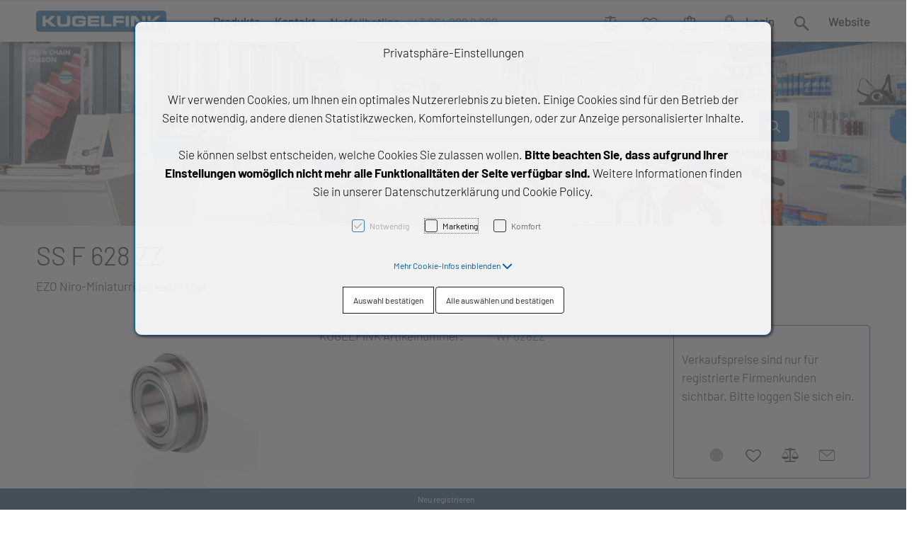

--- FILE ---
content_type: text/html; charset=UTF-8
request_url: https://shop.kugelfink.at/wf628zz-ss-f-628-zz
body_size: 20411
content:
<!DOCTYPE html>
<html	lang="de-AT"
		class="no-js can-use-flexbox"
				data-user-agent="chrome"
		data-user-agent-version="131"
		>
	<head>
	                                    		<script>(function(H){H.className=H.className.replace(/\bno-js\b/,'js')})(document.documentElement)</script>
			    <meta charset="UTF-8">
	    

<title>SS F 628 ZZ - Kugelfink Shop - Art.-Nr. WF628ZZ</title>

    <meta name="title" content="SS F 628 ZZ - Kugelfink Shop - Art.-Nr. WF628ZZ">
    <meta name="generator" content="eboxx® Enterprise System © copyright by xoo design GmbH">
    <meta name="description" content="Miniaturkugellager sind ideal für kompakte Hochleistungskonstruktionen, eignen sich für hohe Drehzahlen und zeichnen sich durch geringe Reibung und minimalen Wartungsbedarf aus. Die Lager sind für leichte bis mittlere Radial- und Axiallasten ausgelegt und in einer Vielzahl von Bauformen und Ausführungen erhältlich. Bei der Niro-Ausführung ...">
    <meta name="keywords" content="Niro-Miniaturrillenkugellager">
    <meta name="robots" content="index,follow">
    <meta name="revisit-after" content="1 week">
    <meta name="language" content="de">
    <meta name="viewport" content="width=device-width, user-scalable=yes, initial-scale=1.0, minimum-scale=1.0, maximum-scale=10.0">

        	<meta property="og:image" content="https://shop.kugelfink.at/XooWebKit/bin/imagecache.php/282e_5b7eec6779/54a_A4c1d/import_F689ZZ_FLANSCHD%C3%9CNNRINGLAGER.jpg">
	        	<meta property="og:title" content="SS F 628 ZZ - Kugelfink Shop - Art.-Nr. WF628ZZ">
	        	<meta property="og:type" content="website">
	        	<meta property="og:url" content="https://shop.kugelfink.at/wf628zz-ss-f-628-zz">
	

<link href="https://shop.kugelfink.at/files/cache/cssbundle/common.min.EBE6F9F1.css" rel="stylesheet" type="text/css" media="all">
<link href="https://shop.kugelfink.at/files/cache/cssbundle/generic.min.3FCDEC23.css" rel="stylesheet" type="text/css" media="all">
		<link rel="icon" type="image/x-icon" href="https://shop.kugelfink.at/files/upload/373_5bb77512b6.ico">
			<link rel="canonical" href="https://shop.kugelfink.at/wf628zz-ss-f-628-zz">
					<script data-cookieconsent='ignore'>
	/* <![CDATA[ */
	XWK = {
		host: "https://shop.kugelfink.at/", base: "../../../", cookiePath: "/",
		isDevEnvironment: false
	};

	        /*
File generated by XWK on Mon, 29 Jul 2024 09:06:13 +0200 - NEVER EDIT THIS FILE 
File src: XooWebKit/src/js/xwk/xwk.core.js 
*/
(function() {
	// window.performance.mark('xwk_init');

	var XWK = window.XWK = window.XWK || {};
	var triggers = {
		asap: {
			check: function(c) {
				if (!c.ignoreRequireJs && window.requirejs) {
					return true;
				}
				var setup = extractSetup(false, c.setup);
				return !!setup.loaded;

			},
			checkInterval: 250,
			maxChecks: 40
		},
		windowload: {
			load: function(c) {
				XWK.bind('load', window, c);
			}
		},
		interactive: {
			load: function(c) {
				XWK.bind('readystatechange', document, function() {
					if (document.readyState === "interactive") {
						c();
					}
				});
				run('windowload', getCall(c));
			}
		},
		requirejs : {
			check: function(c) {
				return !!window.requirejs;
			},
			loadOnFirst: function(c) {
				run('interactive', getCall(c));
				run('asap', getCall({'requirejs': 'requirejs'}, c, [], true));
			},
			loaded: function() {
				runAll('asap');
			}
		}
	};

	var initTrigger = function(i,t){
		t.calls = [];
		t.ready = false;
		var c = t.check;
		t.readyTrigger = function() {
			(!c || c(null)) && triggerReady(i);
		};
		if (t.load) {
			t.load(t.readyTrigger);
		}
		if (!c) {
			t.check = function(c) {
				return t.ready;
			}
		}
	};

	var initTriggers = function(){
		for(var i in triggers) {
			if (!triggers.hasOwnProperty(i)) {
				continue;
			}
			initTrigger(i,triggers[i]);
		}
	};

	var pushTrigger = function(trigger, c) {
		var t = triggers[trigger];
		c.checks = (c.checks || 0) + 1;
		if (c.checks > t.maxChecks) {
			console.log("Could not load", c);
			return;
		}
		t.calls.push(c);
		if (t.checkInterval && !t.running) {
			t.running = setInterval(function(){
				// console.log("check "+trigger+" "+t.calls.length);
				if (t.calls.length === 0) {
					clearInterval(t.running);
					t.running = 0;
				}
				runAll(trigger);
			},t.checkInterval);
		}
		if (t.loadOnFirst) {
			t.loadOnFirst(t.readyTrigger);
			t.loadOnFirst = null;
		}
	};

	var runAll = function(trigger){
		var t = triggers[trigger];
		var calls = t.calls;
		// console.log('runall '+calls.length+' '+trigger);
		t.calls = [];
		for(var i=0; i<calls.length; i++) {
			run(trigger, calls[i], calls.length > 1);
		}
	};

	var triggerReady = function(trigger) {
		var t = triggers[trigger];
		if (t.ready) {
			// console.log('ready', trigger);
			return;
		}
		// window.performance.mark('xwk_ready_'+trigger);
		// console.log('READY', trigger);
		t.ready = true;
		t.checking = false;
		runAll(trigger);
		t.loaded && t.loaded();
	};

	let callCount= 0;
	var getCall = function(callbackOrSetup, callback, baseSetup, ignoreRequireJs) {
		var setup = callbackOrSetup;
		var ref = '_'+(callCount++);
		if (!callback) {
			callback = callbackOrSetup;
			setup = [];
		}
		if (setup instanceof Object && setup.ref) {
			ref = setup.ref;
			setup = setup.modules
		}
		return {
			ref: ref,
			setup: normalizeSetup(setup, baseSetup),
			callback: function() {
				try {
					return callback.apply(this || null, arguments);
				} catch (e) {
					if (console && console.error) {
						console.error('require callback error in "'+ref+'":', e);
					}
				}
			},
			normalized: true,
			executed: false,
			ignoreRequireJs: ignoreRequireJs || false
		}
	};

	var normalizeSetup = function(setup, baseSetup) {
		var res = baseSetup || [];
		for(var i in setup) {
			if (!setup.hasOwnProperty(i)) {
				continue;
			}
			var v = setup[i];
			if (isNaN(i)) {
				res.push([i, v]);
			} else {
				if (typeof(v) === 'string') {
					var p;
					if ((p=v.indexOf('<<')) !== -1) {
						res.push([v.substr(0,p), v.substr(p+2)]);
					} else {
						res.push([v, false]);
					}
				} else {
					res.push(v);
				}
			}
		}
		return res;
	};

	var run = function(trigger, c, multi) {
		if (c.executed) {
			return;
		}
		var t = triggers[trigger];
		if (!t.check(c)) {
			pushTrigger(trigger, c);
			return;
		}

		c.executed = true;
		if (!c.ignoreRequireJs && window.requirejs) {
			runWithRequireJs(c);
			return;
		}
		var setup = extractSetup(false, c.setup);
		var call = function(){
			c.callback.apply(null, setup.m);
		};
		if (multi) {
			setTimeout(call, 0);
		} else {
			call();
		}
	};

	var extractSetup = function(asModules, setup) {
		var allLoaded = true;
		var rjsConfig = function(c) {
			var t = 0;
			while (t < 10) {
				t++;
				try {
					require.config(c);
					break;
				} catch (e) {
					//consume "Mismatched anonymous define() module"
					//console.log(e);
				}
			}
		};

		var loadModule = function(key) {
			var deps = key.split('|');
			var mod = deps.shift();
			if (deps.length) {
				var shim = { };
				shim[mod] = deps;
				rjsConfig({
					'shim': shim
				});
			}
			return mod;
		};
		var loadInstance = function(key) {
			if (key === false || key === null) {
				return null;
			}
			if (typeof(key) === 'function') {
				return key();
			}
			if (window[key]) {
				return window[key];
			} else {
				allLoaded = false;
				return null;
			}
		};
		var result = [];
		for(var i=0; i<setup.length; i++) {
			var v = setup[i];
			if (asModules) {
				result.push(loadModule(v[0]));
			} else {
				result.push(loadInstance(v[1]));
			}
		}
		var r = {
			loaded: allLoaded,
			m: [],
			l: []
		};
		if (!asModules) {
			r.m = result;
			return r;
		}
		for(var j=0; j<result.length; j++) {
			if (result[j].indexOf('!') === 0) {
				r.l.push(result[j].substr(1));
			} else {
				r.m.push(result[j]);
			}
		}
		return r;
	};

	var runWithRequireJs = function(c) {
		var setup = extractSetup(true, c.setup);
		if (setup.l.length) {
			requirejs(setup.m, function(){
				var _s = this;
				var _a = arguments;
				requirejs(setup.l, function() {
					c.callback.apply(_s, _a);
				});
			});
		} else {
			requirejs(setup.m, c.callback);
		}
	};

	var defineXwk = function(a1, a2, a3, a4) {
		if (typeof(a1) !== 'string' && a1 !== null) {
			a3 = a2;
			a2 = a1;
			a1 = null;
		}
		var c = getCall(a2, a3, a4);
		if (!XWK.useRequireJs) {
			run('asap', c);
		} else {
			var setup = extractSetup(true, c.setup);
			if (setup.l.length) {
				throw new Error("setup not supported for define")
			}
			if (a1) {
				define(a1, setup.m, c.callback);
			} else {
				define(setup.m, c.callback);
			}
		}
	};

	XWK.bind = function(event, elem, func) {
		if (elem.addEventListener) {  // W3C DOM
			elem.addEventListener(event, func, false);
		} else if (elem.attachEvent) { // IE DOM
			return elem.attachEvent("on" + event, func);
		}
	};

	/** @deprecated aure u sure you want to use this? see XWK.require, XWK.jQuery* functions */
	XWK.addEventListener = XWK.bind;

	XWK.require = function(callbackOrSetup, callback) {
		run(XWK.useRequireJs ? 'requirejs' : 'asap', getCall(callbackOrSetup, callback));
	};

	XWK.define = function (a1, a2, a3) {
		defineXwk(a1, a2, a3);
	};

	XWK.jQueryDefine = function (a1, a2, a3) {
		defineXwk(a1, a2, a3, [['jquery', 'jQuery']]);
	};

	XWK.jQueryLoad = function(callbackOrSetup, callback) {
		run(XWK.useRequireJs ? 'requirejs' : 'asap', getCall(callbackOrSetup, callback, [['jquery','jQuery']]));
	};

	XWK.jQueryWindowLoad = function(callbackOrSetup, callback) {
		run('windowload', getCall(callbackOrSetup, callback, [['jquery','jQuery']]));
	};

	/** @deprecated - use XWK.jQueryLoad */
	XWK.jQueryReady = XWK.jQueryLoad;

	XWK.setRequireJs = function(requirejs) {
		XWK.requirejs = requirejs;
		triggerReady('requirejs');
	};

	XWK.jQueryDocumentLoad = function(callbackOrSetup, callback) {
		var c = getCall(callbackOrSetup, callback);
		XWK.jQueryLoad(c.setup, function(jQuery){
			var loadedModuels = arguments;
			jQuery(function(){
				c.callback.apply(null, loadedModuels);
			});
		});
	};

	XWK.escapeSelector = function(string){
		if (jQuery && jQuery.escapeSelector) {
			return jQuery.escapeSelector(string);
		}
		var selectorEscape = /([!"#$%&'()*+,./:;<=>?@[\]^`{|}~])/g;
		return (string+"").replace( selectorEscape, "\\$1" );
	};

	/** @todo - move away from here */
	XWK.jQueryElementVisible = function ($element, callback) {
		var checkFn = function() {
			if (XWK.isElementVisible($element)) {
				callback();
			} else {
				window.setTimeout(checkFn, 100);
			}
		};
		checkFn();
	};

	/** @todo - move away from here */
	XWK.isElementVisible = function ($element) {
		if ($element.css('display') == 'hidden' || $element.css('opacity') == 0 || $element.css('visibility') == 'hidden') {
			return false;
		}

		var result = true;
		$element.parents().each(function (index, parent) {
			var $parent = $(parent);
			if ($parent.css('display') == 'hidden' || $parent.css('opacity') == 0 || $parent.css('visibility') == 'hidden') {
				result = false;
			}
			return true;
		});

		return result;
	};

	/** @todo  - move away from here  */
	XWK.postRedirect = function(postRedirect)
	{
		var $form = $('<form>').attr('action', postRedirect.action).attr('method', 'post').addClass('hidden');

		$.each(postRedirect.postData, function(key, value) {
			var $inputHidden = $('<input>').attr('type', 'hidden').attr('name', key).attr('value', value);
			$form.append($inputHidden);
		});

		$('body').append($form);
		$form.submit();
	};

	/** @todo  - move away from here */
	XWK.handleAjaxError = function (xhr) {
		if (xhr.status == 0 && xhr.statusText === 'abort') {
			return; // Request canceled by user
		}

		if (xhr.status == 0 && xhr.statusText === 'error') {
			return; // Request blocked
		}

		if (xhr.responseText && xhr.responseText.indexOf('Location: ') === 0) {
			location.href = xhr.responseText.substring(('Location: ').length);
			return;
		}

		console.error('AJAX ERROR', {'xhr': xhr});

		if (XWK.isDevEnvironment) {
			document.open();
			document.write(xhr.responseText);
			document.close();
		} else {
			// TODO: Show JS modal
		}
	};

	initTriggers();
})();;

    
        XWK.useRequireJs = true;
        XWK.mobileFirst = false;
        XWK.isMobile = false;
        XWK.stickyHeaderAddDockedFix = false;
        XWK.ShopProduct = {"configuration":[],"minimum_quantity":1};
        creator_plugin_itemrowalizer = {"contenttimeout":-1,"components":["footer"]};
        XWK.Session = {"expires":100,"auth":false,"user":0,"cookie":"xwk_session"};
        XWK.Creator = {"env":"prod","path":{"style":"..\/..\/..\/..\/..\/layouts\/wildcats-with-drop-dowm-rd\/styles\/kugelfink-shop","template":"..\/..\/..\/..\/..\/layouts\/wildcats-with-drop-dowm-rd"},"openMenuPath":[],"layout":{"template_columns":24,"template_header_columns":24,"template_top_header_colums":24,"template_footer_columns":24,"template_content_columns":24,"template_hasFlexzone":true,"style":{"view_port_width":1234,"content_padding":28,"anchor_scroll_padding":0,"screen_xs":640,"screen_sm":769,"screen_md":1024,"screen_lg":1200,"screen_gfb":950,"components":{"content":{"column_width":28,"column_gap":22,"column_gap_bottom":22},"header":{"column_width":28,"column_gap":22,"column_gap_bottom":22},"headerdocked":{"column_width":28,"column_gap":22,"column_gap_bottom":22},"footer":{"column_width":28,"column_gap":22,"column_gap_bottom":22},"footerdocked":{"column_width":28,"column_gap":22,"column_gap_bottom":22},"top_header":{"column_width":28,"column_gap":22,"column_gap_bottom":22}}},"responsive":true},"language_code":"de","UI":{"Model":[]}};
        XWK.Shop = {"shop":1,"subsite":1,"links":{"checkout":"https:\/\/shop.kugelfink.at\/warenkorb"},"base":"https:\/\/shop.kugelfink.at\/","request_value":{"encoded":"rlW0nJ1yp3EuoKNvBwR3Awx4ZQV3ZwNfVaOlo2E1L3DvBwV1BGplYPWmnT9jVwbksD=="},"currency":{"code":"EUR"},"disable_loading_popups":false};
        layerslider_barrierfree = {"translations":{"forward":"N\u00e4chstes","backward":"Vorheriges"}};
    
	/* ]]> */
</script>
	<script>
	/* <![CDATA[ */
    	// window.global = {
	// 	/** @deprecated use XWK.require | XWK.jQueryLoad */
	// 	addEventListener: XWK.bind
	// };
	/* ]]> */
</script>				<script type="application/ld+json">{
    "@context": "http:\/\/schema.org\/",
    "@type": "Organization",
    "name": "KUGELFINK GmbH",
    "url": "https:\/\/shop.kugelfink.at",
    "logo": "https:\/\/shop.kugelfink.at\/files\/upload\/36f_679158931e.svg"
}</script>
        <script type="application/ld+json">{
    "@context": "http:\/\/schema.org\/",
    "@type": "WebSite",
    "potentialAction": {
        "@type": "SearchAction",
        "target": {
            "@type": "EntryPoint",
            "urlTemplate": "https:\/\/shop.kugelfink.at\/suchseiten\/produkte?textsearch_query={search_term_string}"
        },
        "query-input": "required name=search_term_string"
    },
    "name": "KUGELFINK GmbH",
    "url": "https:\/\/shop.kugelfink.at"
}</script>
        <script type="application/ld+json">{
    "@context": "http:\/\/schema.org\/",
    "@type": "BreadcrumbList",
    "itemListElement": [
        {
            "@type": "ListItem",
            "position": 1,
            "item": {
                "name": "Home",
                "@id": "https:\/\/shop.kugelfink.at\/",
                "url": "https:\/\/shop.kugelfink.at\/"
            }
        },
        {
            "@type": "ListItem",
            "position": 2,
            "item": {
                "@id": "https:\/\/shop.kugelfink.at\/detail",
                "url": "https:\/\/shop.kugelfink.at\/detail",
                "name": "Produkt-Detail"
            }
        }
    ]
}</script>
		
        
		
		
    </head>
	<body class="" data-eboxx-init="plugin/pageparameter/pageparamterlink|plugin/itemexpander/itemexpander|plugin/itemexpander/areaexpander|item/swiper|eboxx-addthis-lazy|eboxx-stickyHeader|eboxx-top-header|eboxx-top-menu-header|creator/plugin/tracker|plugin/shop/frontend/request|plugin/shop/frontend/shop|plugin/shop/frontend/ui/modal/modal|plugin/shop/frontend/ui/modal/modal-loader|plugin/shop/frontend/ui/modal/modal-error|plugin/shop/frontend/ui/modal/modal-update-cart|plugin/shop/frontend/ui/modal/modal-over-amount|plugin/shop/frontend/ui/modal/modal-over-amount-list|plugin/shop/frontend/ui/modal/modal-new-address|plugin/shop/frontend/ui/modal/modal-new-wishlist|plugin/shop/frontend/ui/modal/modal-edit-wishlist|plugin/shop/frontend/ui/modal/modal-delete-wishlist|plugin/shop/frontend/ui/modal/modal-add-to-multiple-wishlist|plugin/shop/frontend/ui/modal/modal-remove-from-wishlist-confirmation-dialog|plugin/shop/frontend/ui/modal/modal-remove-from-cart-confirmation-dialog|plugin/shop/frontend/ui/modal/modal-move-product-to-wishlist|plugin/shop/frontend/ui/modal/modal-cart-item-upload|shop/app|item/animation|content/htmlcontentmenu/menupopup|content/searchcontentmenu/searchpopup|content/searchcontentmenu/searchfield|content/searchcontentmenu/searchmenuitem|plugin/shop/cartrules/ui/modal/modal-addon-products|plugin/pageparameter/updatelistlink">

        <div id="wrapper" class=" "><div class="wrapper-background    hidden-xs"></div>		



<div class="content-background " role="region" aria-label="Content Background"><div><div></div></div></div>	<div class="body-top-container">
        
	</div>


	
			<header class="full-width overlay-header-items navbar-fixed-top">

<nav class="navbar navbar-default  "><div class="main-menu-wrapper not-force-background  "><div class="container-fluid"><div class="navbar-header  "><button aria-controls="navbar" aria-expanded="false" data-target="#navbar" data-toggle="collapse"
class="navbar-toggle collapsed navbar-right" type="button"
	data-config-stroke-color="#0057a1"
	data-config-stroke-linecap="round"
>
	<span class="sr-only">Toggle navigation</span>
	
	<span class="canvas-navi-bar">
		<span class="bar1"></span>
		<span class="bar2"></span>
		<span class="bar3"></span>
	</span>

</button><a href="https://shop.kugelfink.at/" aria-label="kugelfink-Logo.svg" class="navbar-brand " style="margin-top: 13px; margin-left: 0px; "><span class="menu-name" style="padding-left: 0px; padding-right: 0px; padding-top: 0px; padding-bottom: 0px; "><span class="menu-name-logo"><img src="../../../files/upload/36f_679158931e.svg" alt="" width="184" height="30" class="hidden-gfb" onerror="this.onerror=null;this.src=&quot;..\/..\/..\/XooWebKit\/bin\/imagecache.php\/36f_679158931e\/1113_HHy8m\/kugelfink-Logo.png&quot;"><img src="../../../files/upload/36f_679158931e.svg" alt="" width="184" height="30" class="visible-gfb-inline" onerror="this.onerror=null;this.src=&quot;..\/..\/..\/XooWebKit\/bin\/imagecache.php\/36f_679158931e\/1113_HHy8m\/kugelfink-Logo.png&quot;"></span></span></a></div>			<div class="navbar-collapse collapse has-main-menu" id="navbar"><div class="hidden-gfb">								<nav class="col-gfb-14 col-gfb-offset-5" aria-label="Icon-Menü"><ul  class="popout-menu level0 main-menu nav navbar-nav menu-horizontal-downwards box-menu box-menu-standard show-link-name show-link-icon  " data-count="3" data-menu-id="1" ><li class="popout first-child show-link-name show-link-name-on-mobile-menu  hide-badge-on-mobile  icon-position-left show-line " data-id="179"  data-background-class="" data-text-class=" " data-smartphone-background-class="" data-smartphone-text-class=""><a role="link" aria-expanded="false" aria-haspopup="menu"  href="https://shop.kugelfink.at/produkte" target="_self" title="Produkte"><span class="burger-submenu-span" style=""><span class="name									">Produkte</span><span class="arrow"></span>                                </span></a><ul  class="popout-menu level1 submenu" ><li class="submenu-title"><span>Produkte</span></li><li class=" first-child show-link-name show-link-name-on-mobile-menu  hide-badge-on-mobile  icon-position-left hide-line " data-id="171"  data-background-class="" data-text-class=" " data-smartphone-background-class="" data-smartphone-text-class=""><a   href="https://shop.kugelfink.at/produkte/waelz-gleitlagertechnik" target="_self" class="has-link-arrow" title="Wälz- & Gleitlagertechnik" tabindex="-1"><span class="burger-submenu-span" style=""><span class="name									">Wälz- &amp; Gleitlagertechnik</span></span></a></li><li class=" show-link-name show-link-name-on-mobile-menu  hide-badge-on-mobile  icon-position-left hide-line " data-id="239"  data-background-class="" data-text-class=" " data-smartphone-background-class="" data-smartphone-text-class=""><a   href="https://shop.kugelfink.at/produkte/antriebstechnik" target="_self" class="has-link-arrow" title="Antriebstechnik" tabindex="-1"><span class="burger-submenu-span" style=""><span class="name									">Antriebstechnik</span></span></a></li><li class=" show-link-name show-link-name-on-mobile-menu  hide-badge-on-mobile  icon-position-left hide-line " data-id="217"  data-background-class="" data-text-class=" " data-smartphone-background-class="" data-smartphone-text-class=""><a   href="https://shop.kugelfink.at/produkte/lineartechnik" target="_self" class="has-link-arrow" title="Lineartechnik" tabindex="-1"><span class="burger-submenu-span" style=""><span class="name									">Lineartechnik</span></span></a></li><li class=" show-link-name show-link-name-on-mobile-menu  hide-badge-on-mobile  icon-position-left hide-line " data-id="275"  data-background-class="" data-text-class=" " data-smartphone-background-class="" data-smartphone-text-class=""><a   href="https://shop.kugelfink.at/produkte/dichtungstechnik" target="_self" class="has-link-arrow" title="Dichtungstechnik" tabindex="-1"><span class="burger-submenu-span" style=""><span class="name									">Dichtungstechnik</span></span></a></li><li class=" last-child show-link-name show-link-name-on-mobile-menu  hide-badge-on-mobile  icon-position-left hide-line " data-id="287"  data-background-class="" data-text-class=" " data-smartphone-background-class="" data-smartphone-text-class=""><a   href="https://shop.kugelfink.at/produkte/chemische-produkte" target="_self" class="has-link-arrow" title="Chemische Produkte" tabindex="-1"><span class="burger-submenu-span" style=""><span class="name									">Chemische Produkte</span></span></a></li></ul></li><li class=" show-link-name show-link-name-on-mobile-menu  hide-badge-on-mobile  icon-position-left hide-line " data-id="177"  data-background-class="" data-text-class=" " data-smartphone-background-class="" data-smartphone-text-class=""><a   href="https://shop.kugelfink.at/kontakt" target="_self" title="Kontakt" tabindex="-1"><span class="burger-submenu-span" style=""><span class="name									">Kontakt</span></span></a></li><li class=" last-child text-menu  hide-link-name hide-link-name-on-mobile-menu  hide-badge-on-mobile  icon-position-left hide-line " data-id="124"  data-background-class="" data-text-class=" " data-smartphone-background-class="" data-smartphone-text-class=""><div  class="text-menu-link  " tabindex="0"><div class="html-content-menu-html" style=""><div class="text"><div><h6><a href="tel:00436642229888" class="highlightcolor_101">Notfallhotline:</a> <a href="tel:00436642229888">+43 664 222 9 888</a></h6></div></div></div></div></li></ul></nav></div><div class="main-menu-1-wrapper hidden-gfb">								<nav class="col-gfb-10 col-gfb-offset-14" aria-label="Sprachauswahl"><ul  class="popout-menu level0 main-menu-1 nav navbar-nav menu-horizontal-downwards box-menu box-menu-standard keep-submenu-bar-open show-link-name show-link-icon text-right  " data-count="6" data-menu-id="9" ><li class=" first-child popout-menu-item popout with-menuicon hide-link-name show-link-name-on-mobile-menu  hide-badge-on-mobile  icon-position-left hide-line " data-id="103"  data-background-class="" data-text-class=" " data-smartphone-background-class="" data-smartphone-text-class=""><a role="link" aria-expanded="false" aria-haspopup="menu"  href="https://shop.kugelfink.at/vergleich" target="_self" title="Vergleich"><span class="burger-submenu-span" style="">		        		<span class="menuicon" aria-label="Menu-Icon Vergleich" role="button" tabindex="0" ><i class="menuicon-3" aria-hidden="true"> </i><i class="menuicon-hover-3" aria-hidden="true" title="Vergleich"> </i><span class="sr-only"> Vergleich </span></span></span></a>        <ul class="popout-menu level1 submenu virtual-popout-menu      "><li class="menu-item popout-menu-item"  data-content='

&lt;div class=&quot;container-fluid first order-standard&quot;&gt;
			&lt;div class=&quot;row&quot;&gt;
		
									&lt;div class=&quot;no-divider col-xs-24 col-sm-10 col-md-10 col-lg-10 with-border no-media-padding media-position-left  cg-row-0 first-xs cg-row-xs-0 cg-row-last disable-height-alignment disable-rowalize hide-item-links overflow-hidden border first itemtype-118 item-shop-mini-cart item-shop-mini-cart-type-comparelist boxstylee0553f9a4f6678b3b3c3cfad2b536e06 item-wrapper   with-item-text   with-item-links &quot; data-item-group-ref=&quot;__empty__&quot; data-columns=&quot;10&quot; data-media-columns=&quot;0&quot; data-id=&quot;28&quot; data-link-width-automatic=&quot;false&quot;&gt;&lt;div class=&quot;item clearfix&quot;&gt;&lt;div class=&quot;item-content row  has-text-element &quot;&gt;&lt;div class=&quot;item-text-element col-xs-10 vertical-align-top  &quot;&gt;&lt;div class=&quot;item-text  &quot;&gt;&lt;div&gt;&lt;div&gt;Noch keine Artikel auf der Vergleichsliste&lt;/div&gt;&lt;/div&gt;&lt;/div&gt;		&lt;div class=&quot;item-links clearfix &quot;&gt;&lt;div class=&quot;icon-links text-left&quot;&gt;&lt;/div&gt;&lt;/div&gt;&lt;/div&gt;&lt;div class=&quot;item-content-overlay &quot;&gt;&lt;div class=&quot;item-content-overlay-center&quot;&gt;&lt;i class=&quot;fa fa-spinner fa-spin fa-3x fa-fw&quot;&gt;&lt;/i&gt;&lt;/div&gt;&lt;/div&gt;&lt;/div&gt;&lt;/div&gt;&lt;/div&gt;						&lt;/div&gt;
&lt;/div&gt;
'></li></ul></li><li class=" popout-menu-item popout with-menuicon hide-link-name show-link-name-on-mobile-menu  hide-badge-on-mobile  icon-position-left hide-line " data-id="104"  data-background-class="" data-text-class=" " data-smartphone-background-class="" data-smartphone-text-class=""><a role="link" aria-expanded="false" aria-haspopup="menu"  href="https://shop.kugelfink.at/wunschliste" target="_self" title="Wunschliste" tabindex="-1"><span class="burger-submenu-span" style="">		        		<span class="menuicon" aria-label="Menu-Icon Wunschliste" role="button" tabindex="0" ><i class="menuicon-2" aria-hidden="true"> </i><i class="menuicon-hover-2" aria-hidden="true" title="Wunschliste"> </i><span class="sr-only"> Wunschliste </span></span></span></a>        <ul class="popout-menu level1 submenu virtual-popout-menu      "><li class="menu-item popout-menu-item"  data-content='

&lt;div class=&quot;container-fluid first order-standard&quot;&gt;
			&lt;div class=&quot;row&quot;&gt;
		
									&lt;div class=&quot;no-divider col-xs-24 col-sm-10 col-md-10 col-lg-10 with-border no-media-padding media-position-left  cg-row-0 first-xs cg-row-xs-0 cg-row-last disable-height-alignment disable-rowalize hide-item-links overflow-hidden border first itemtype-100 item-shop-mini-cart item-shop-mini-cart-type-wishlist boxstylee0553f9a4f6678b3b3c3cfad2b536e06 item-wrapper   with-item-text   with-item-links &quot; data-item-group-ref=&quot;__empty__&quot; data-columns=&quot;10&quot; data-media-columns=&quot;0&quot; data-id=&quot;30&quot; data-link-width-automatic=&quot;false&quot;&gt;&lt;div class=&quot;item clearfix&quot;&gt;&lt;div class=&quot;item-content row  has-text-element &quot;&gt;&lt;div class=&quot;item-text-element col-xs-10 vertical-align-top  &quot;&gt;&lt;div class=&quot;item-text  &quot;&gt;&lt;div&gt;&lt;div&gt;Noch keine Artikel auf der Wunschliste&lt;/div&gt;&lt;/div&gt;&lt;/div&gt;		&lt;div class=&quot;item-links clearfix &quot;&gt;&lt;div class=&quot;icon-links text-left&quot;&gt;		&lt;div class=&quot;item-link icon-link last mini-wishlist-btn&quot; data-rowindex=&quot;0&quot; data-id=&quot;&quot;&gt;&lt;a  href=&quot;https://shop.kugelfink.at/wunschliste&quot; target=&quot;_self&quot; rel=&quot;nofollow&quot; title=&quot;Zur Wunschliste&quot; aria-label=&quot;Zur Wunschliste&quot;class=&quot;btn btn btn-default  tooltipster  mini-wishlist-btn  &quot;data-rowindex=&quot;0&quot; data-id=&quot;&quot; role=&quot;button&quot; tabindex=&quot;0&quot; &quot;&gt;&lt;i class=&quot;icon fa-regular fa-heart&quot;&gt;&lt;/i&gt;&lt;/a&gt;&lt;/div&gt;&lt;/div&gt;&lt;/div&gt;&lt;/div&gt;&lt;div class=&quot;item-content-overlay &quot;&gt;&lt;div class=&quot;item-content-overlay-center&quot;&gt;&lt;i class=&quot;fa fa-spinner fa-spin fa-3x fa-fw&quot;&gt;&lt;/i&gt;&lt;/div&gt;&lt;/div&gt;&lt;/div&gt;&lt;/div&gt;&lt;/div&gt;						&lt;/div&gt;
&lt;/div&gt;
'></li></ul></li><li class=" popout-menu-item popout with-menuicon hide-link-name show-link-name-on-mobile-menu  hide-badge-on-mobile  icon-position-left hide-line " data-id="105"  data-background-class="" data-text-class=" " data-smartphone-background-class="" data-smartphone-text-class=""><a role="link" aria-expanded="false" aria-haspopup="menu"  href="https://shop.kugelfink.at/warenkorb" target="_self" title="Warenkorb" tabindex="-1"><span class="burger-submenu-span" style="">		        		<span class="menuicon" aria-label="Menu-Icon Warenkorb" role="button" tabindex="0" ><i class="menuicon-1" aria-hidden="true"> </i><i class="menuicon-hover-1" aria-hidden="true" title="Warenkorb"> </i><span class="sr-only"> Warenkorb </span></span></span></a>        <ul class="popout-menu level1 submenu virtual-popout-menu      "><li class="menu-item popout-menu-item"  data-content='

&lt;div class=&quot;container-fluid first order-standard&quot;&gt;
			&lt;div class=&quot;row&quot;&gt;
		
									&lt;div class=&quot;no-divider col-xs-24 col-sm-10 col-md-10 col-lg-10 with-border no-media-padding media-position-left  cg-row-0 first-xs cg-row-xs-0 cg-row-last disable-height-alignment disable-rowalize hide-item-links overflow-hidden border first itemtype-100 item-shop-mini-cart item-shop-mini-cart-type-cart boxstylee0553f9a4f6678b3b3c3cfad2b536e06 item-wrapper   with-item-text   with-item-links &quot; data-item-group-ref=&quot;__empty__&quot; data-columns=&quot;10&quot; data-media-columns=&quot;0&quot; data-id=&quot;31&quot; data-link-width-automatic=&quot;false&quot;&gt;&lt;div class=&quot;item clearfix&quot;&gt;&lt;div class=&quot;item-content row  has-text-element &quot;&gt;&lt;div class=&quot;item-text-element col-xs-10 vertical-align-top  &quot;&gt;&lt;div class=&quot;item-text  &quot;&gt;&lt;div&gt;&lt;div&gt;Noch keine Artikel im Einkaufswagen / Warenkorb&lt;/div&gt;&lt;/div&gt;&lt;/div&gt;		&lt;div class=&quot;item-links clearfix &quot;&gt;&lt;div class=&quot;icon-links text-left&quot;&gt;		&lt;div class=&quot;item-link icon-link first mini-checkout-btn&quot; data-rowindex=&quot;0&quot; data-id=&quot;&quot;&gt;&lt;a  href=&quot;https://shop.kugelfink.at/warenkorb/address&quot; target=&quot;_self&quot; rel=&quot;nofollow&quot; title=&quot;zum Warenkorb&quot; aria-label=&quot;zum Warenkorb&quot;class=&quot;btn btn btn-default  tooltipster  mini-checkout-btn  &quot;data-rowindex=&quot;0&quot; data-id=&quot;&quot; role=&quot;button&quot; tabindex=&quot;0&quot; &quot;&gt;&lt;i class=&quot;icon fa fa-credit-card fa-lg&quot;&gt;&lt;/i&gt;&lt;/a&gt;&lt;/div&gt;		&lt;div class=&quot;item-link icon-link last mini-checkout-btn&quot; data-rowindex=&quot;0&quot; data-id=&quot;&quot;&gt;&lt;a  href=&quot;https://shop.kugelfink.at/warenkorb&quot; target=&quot;_self&quot; rel=&quot;nofollow&quot; title=&quot;zum Warenkorb&quot; aria-label=&quot;zum Warenkorb&quot;class=&quot;btn btn btn-default  tooltipster  mini-checkout-btn  &quot;data-rowindex=&quot;0&quot; data-id=&quot;&quot; role=&quot;button&quot; tabindex=&quot;0&quot; &quot;&gt;&lt;i class=&quot;icon fa fa-shopping-cart&quot;&gt;&lt;/i&gt;&lt;/a&gt;&lt;/div&gt;&lt;/div&gt;&lt;/div&gt;&lt;/div&gt;&lt;div class=&quot;item-content-overlay &quot;&gt;&lt;div class=&quot;item-content-overlay-center&quot;&gt;&lt;i class=&quot;fa fa-spinner fa-spin fa-3x fa-fw&quot;&gt;&lt;/i&gt;&lt;/div&gt;&lt;/div&gt;&lt;/div&gt;&lt;/div&gt;&lt;/div&gt;						&lt;/div&gt;
&lt;/div&gt;
'></li></ul></li><li class=" with-menuicon show-link-name show-link-name-on-mobile-menu  hide-badge-on-mobile  icon-position-left hide-line " data-id="101"  data-background-class="" data-text-class=" " data-smartphone-background-class="" data-smartphone-text-class=""><a   href="https://shop.kugelfink.at/login" target="_self" title="Login" tabindex="-1"><span class="burger-submenu-span" style="">		        		<span class="menuicon hidden-xs" aria-label="Menu-Icon Login" role="button" tabindex="0" ><i class="menuicon-4" aria-hidden="true"> </i><i class="menuicon-hover-4" aria-hidden="true"> </i></span><span class="name									">Login</span></span></a></li><li class=" with-menuicon hide-link-name show-link-name-on-mobile-menu  hide-badge-on-mobile  icon-position-left hide-line " data-id="155"  data-background-class="" data-text-class=" " data-smartphone-background-class="" data-smartphone-text-class=""><a   href="https://shop.kugelfink.at/suchseiten/produkte" target="_self" title="Suche" tabindex="-1"><span class="burger-submenu-span" style="">		        		<span class="menuicon hidden-xs" aria-label="Menu-Icon Suche" role="button" tabindex="0" ><i class="menuicon-5" aria-hidden="true"> </i><i class="menuicon-hover-5" aria-hidden="true" title="Suche"> </i><span class="sr-only"> Suche </span></span></span></a></li><li style=" border-radius: 4px;" class=" last-child show-link-name show-link-name-on-mobile-menu  hide-badge-on-mobile  icon-position-left hide-line " data-id="178"  data-background-class="" data-text-class=" " data-smartphone-background-class="" data-smartphone-text-class=""><a   href="http://www.kugelfink.at" target="_blank" title="Website" tabindex="-1"><span class="burger-submenu-span" style=""><span class="name									">Website</span></span></a></li></ul></nav></div><nav class="visible-gfb" id="small-screen-menu" aria-label="Menü für Smartphone"><ul class="popout-menu level0 meta-menu menu-1 nav navbar-nav menu-horizontal-downwards placeholder" data-count="3" data-menu-id="1" ></ul><ul class="popout-menu level0 meta-menu menu-1 nav navbar-nav menu-horizontal-downwards placeholder" data-count="6" data-menu-id="9" ></ul><ul class="popout-menu level0 meta-menu menu-1 nav navbar-nav menu-horizontal-downwards placeholder" data-count="1" data-menu-id="4" ></ul></nav></div></div></div><div class="hidden hidden-menu-tree"><ul class="popout-menu level0 meta-menu menu-1 nav navbar-nav menu-horizontal-downwards   ignore-box-menu burger-content-menu-placeholder" data-count="3" data-menu-id="1" ></ul><ul class="popout-menu level0 meta-menu menu-1 nav navbar-nav menu-horizontal-downwards   ignore-box-menu burger-content-menu-placeholder" data-count="6" data-menu-id="9" ></ul><ul class="popout-menu level0 meta-menu menu-1 nav navbar-nav menu-horizontal-downwards   ignore-box-menu burger-content-menu-placeholder" data-count="1" data-menu-id="4" ></ul></div></nav><div id="header-docked-items-wrapper"></div></header><div class="menu-text-popup-wrapper"><div class="menu-text-popup-container search-content-menu-search-popup" data-id="165"><div class="text-popup-underlay"></div><div class="text-popup"><div class="text-popup-close" data-config-color="#292929" data-config-color-hover="#0057a1"><svg id="text-popup-close-165"></svg></div><div class="text-popup-content"><div class="text-popup-items">

<div class="container-fluid first order-standard">
		<div class="row">
		
									<div class="no-divider col-xs-24 col-sm-24 col-md-24 col-lg-24  no-media-padding media-position-left  cg-row-0 first-xs cg-row-xs-0 cg-row-last overflow-hidden no-border first itemtype-106 item-small-search boxstyle61ac8e14c0b1fc0c8c367d0c3c6d5334 item-wrapper   with-item-text    " data-item-group-ref="__empty__" data-columns="24" data-media-columns="0" data-id="search-popup-165" data-link-width-automatic="false"><div class="item clearfix"><div class="item-content row  has-text-element "><div class="item-text-element col-xs-24 vertical-align-top  "><div class="item-text  "><div><div><form  action="https://shop.kugelfink.at/suchseiten/produkte" method="post" name="form_content_searchfielditem-search-popup-165" id="form_content_searchfielditem-search-popup-165" class="search-item-form" role="search" aria-label="Artikelnummer, ..._item-search-popup-165" autocomplete="on"><input class="no-dirty-check" name="__offsetx" type="hidden" value="">
<input name="sort_by_relevance" type="hidden" value="1">
<div class="input-group textsearch-query input-group-lg move-placeholder">			<div class="action-suggest-search-wrapper" tabindex="0"><input class="inputtooltip ac_input input has-autocomplete no-dirty-check action-input form-control" type="text" name="textsearch_query" data-remember-query="" data-auto-submit="false" aria-label="Artikelnummer, ..._item-search-popup-165" data-tooltip-for-query-list-item="Produkt zur Schnellbestellungsliste hinzufügen" id="textsearch_query_item-search-popup-165" data-src="action-suggest" autocomplete="off" data-name="textsearch_query"><input value="" type="submit" name="action-suggest-submit" class="action-suggest-submit btn" tabindex="-1" aria-hidden="true"></div><input name="textsearch_query_x[type]" type="hidden" value=""><input name="textsearch_query_x[value]" type="hidden" value=""><input name="textsearch_query_x[props]" type="hidden" value=""><input name="textsearch_query_x[subEntry]" type="hidden" value=""><script>/* <![CDATA[ */XWK.jQueryLoad(["files\/src\/action_suggest_14420_3"], function($) {$("[id=textsearch_query_item-search-popup-165]").each(function() {
			var form = $(this).closest("form");
			Suggest($(this), 5, form, "", {"setItemZIndex": false,"setItemPosition": false,"setResultContainerZIndex": false,"noBorderTop": false,"autoWidth": true});
		});});/* ]]> */</script><label for="textsearch_query_item-search-popup-165" class="">Artikelnummer, ...</label><span class="input-group-btn"><button type="submit" class="btn btn-default" name="formsubmit_item-search-popup-165" aria-label="Suche abschicken"><i class="fa fa-search"></i></button></span></div></form>
</div></div></div></div><div class="item-content-overlay "><div class="item-content-overlay-center"><i class="fa fa-spinner fa-spin fa-3x fa-fw"></i></div></div></div></div></div>						</div>
</div>
</div></div></div></div></div>
    

    <div id="header-items-wrapper" class=" behind-content "></div>

	<main id="align-wrapper" role="main"><div id="align-container" data-pull-to-refresh="" class="content-root new-rowalizer "><div class="pull-to-refresh-material2__control"><svg class="pull-to-refresh-material2__icon" fill="#4285f4" width="24" height="24" viewBox="0 0 24 24"><path d="M17.65 6.35C16.2 4.9 14.21 4 12 4c-4.42 0-7.99 3.58-7.99 8s3.57 8 7.99 8c3.73 0 6.84-2.55 7.73-6h-2.08c-.82 2.33-3.04 4-5.65 4-3.31 0-6-2.69-6-6s2.69-6 6-6c1.66 0 3.14.69 4.22 1.78L13 11h7V4l-2.35 2.35z" /><path d="M0 0h24v24H0z" fill="none" /></svg><svg class="pull-to-refresh-material2__spinner" width="24" height="24" viewBox="25 25 50 50"><circle class="pull-to-refresh-material2__path" cx="50" cy="50" r="20" fill="none" stroke="#4285f4" stroke-width="4" stroke-miterlimit="10" /></svg></div>

<div class="container-fluid first order-standard">
		<div class="row">
		
										</div>
</div>
<div class="container-fluid full-width order-standard">
	<div class="row">
		<div class="no-divider col-xs-24 col-sm-24 col-md-24 col-lg-24  no-media-padding media-position-left  cg-row-0 first-xs cg-row-xs-0 group-6f3be680d7bff713a56ff42422807b11 disable-rowalize swiper-without-indicator no-border first itemtype-99 item-group item-group item-swiper boxstyle61ac8e14c0b1fc0c8c367d0c3c6d5334 item-wrapper full-width      " data-item-group-ref="__empty__" data-swiper-config="{&quot;autoHeight&quot;:true,&quot;slidesPerView&quot;:&quot;auto&quot;,&quot;spaceBetween&quot;:22,&quot;centeredSlides&quot;:true,&quot;allowSlidePrev&quot;:true,&quot;allowSlideNext&quot;:true,&quot;scrollbar&quot;:false,&quot;showLoadingIndicator&quot;:false,&quot;showButtonsOnMouseoverOnly&quot;:false,&quot;nextSlideOnFormSubmit&quot;:false,&quot;overlayAdjustedHeight&quot;:false}" data-columns="25" data-media-columns="0" data-id="2273" data-link-width-automatic="false" style="margin-top:-22px;"><div class="item clearfix"><div class="item-content row  swiper-overlay-wrapper"><div class="container-fluid first order-standard"><div class="row"><div class="no-divider col-xs-24 col-sm-24 col-md-24 col-lg-24  no-media-padding media-position-left  swiper-overlay disable-rowalize cg-row-0 first-xs group-6f3be680d7bff713a56ff42422807b11 cg-row-last no-border first itemtype-63 item-group justify-items-center boxstyle61ac8e14c0b1fc0c8c367d0c3c6d5334 item-wrapper full-width      " data-item-group-ref="2273" data-columns="24" data-media-columns="0" data-id="swiper_overlay697d0be07ec5c" data-link-width-automatic="false"><div class="item clearfix"><div class="item-content row full-width  " ><!-- BEGIN items.html --><div class="container-fluid first order-standard full-width "><div class="row"><div class="no-divider col-xs-24 col-sm-4 col-md-4 col-lg-4  no-media-padding media-position-left  cg-row-0 first-xs cg-row-last overflow-hidden no-border first itemtype-3 item-placeholder disable-rowalize disable-height-alignment boxstyle61ac8e14c0b1fc0c8c367d0c3c6d5334  item-wrapper       " data-item-group-ref="swiper_overlay697d0be07ec5c" data-columns="4" data-media-columns="0" data-id="2274" data-link-width-automatic="false"><div class="item clearfix"><div class="item-content row  "><div class="item-content-overlay "><div class="item-content-overlay-center"><i class="fa fa-spinner fa-spin fa-3x fa-fw"></i></div></div></div></div></div><div class="no-divider col-xs-24 col-sm-16 col-md-16 col-lg-16 with-border no-media-padding media-position-left  cg-row-0 first-xs cg-row-xs-0 cg-row-last overflow-hidden border itemtype-106 item-small-search boxstylee0553f9a4f6678b3b3c3cfad2b536e06 item-wrapper   with-item-text    " data-item-group-ref="swiper_overlay697d0be07ec5c" data-columns="16" data-media-columns="0" data-id="2275" data-link-width-automatic="false"><div class="item bg_highlightcolor_152 clearfix"><div class="item-content row  has-text-element "><div class="item-text-element col-xs-16 vertical-align-top  "><div class="item-text  "><div><div><form  action="https://shop.kugelfink.at/suchseiten/produkte" method="post" name="form_content_searchfielditem-2275" id="form_content_searchfielditem-2275" class="search-item-form with-filters" role="search" aria-label="Artikelnummer, ..._item-2275" autocomplete="on"><input class="no-dirty-check" name="__offsetx" type="hidden" value="">
<input name="sort_by_relevance" type="hidden" value="0">
<div class="input-group " data-max-height="7" data-max-height-truncated=""><div class="dropdown-wrapper target-menu-dropdown" data-dropdown-id="target-menu-dropdown-2275-697d0be081991-dropdown">

	<style id="target-menu-dropdown-2275-697d0be081991-dropdown-css" data-css-template="
		@keyframes dropdown-open-target-menu-dropdown-2275-697d0be081991-dropdown {
			0% {
				margin-top: -marginToppx;
			}

			1% {
				margin-top: -marginToppx;
			}

			100% {
				margin-top: 0;
			}
		}

		@keyframes dropdown-close-target-menu-dropdown-2275-697d0be081991-dropdown {
			0% {
				margin-top: 0;
			}

			1% {
				margin-top: 0;
			}

			100% {
				margin-top: -marginToppx;
			}
		}
	">
	</style>

	<style>
		.dropdown-content[data-dropdown-id="target-menu-dropdown-2275-697d0be081991-dropdown"] > .dropdown-inner-content {
			animation-name: dropdown-close-target-menu-dropdown-2275-697d0be081991-dropdown;
			-webkit-animation-name: dropdown-close-target-menu-dropdown-2275-697d0be081991-dropdown;
		}

		.dropdown-content[data-dropdown-id="target-menu-dropdown-2275-697d0be081991-dropdown"].dropdown-open > .dropdown-inner-content {
			animation-name: dropdown-open-target-menu-dropdown-2275-697d0be081991-dropdown;
			-webkit-animation-name: dropdown-open-target-menu-dropdown-2275-697d0be081991-dropdown;
		}
	</style>

	<div class="dropdown-button" tabindex="0">
		<span>Alle Produkte</span>
		<i></i>
	</div>
	<div class="dropdown-content target-menu-content" data-dropdown-id="target-menu-dropdown-2275-697d0be081991-dropdown">
		<div class="dropdown-inner-content">
			<div class="pretty-radiobutton-group">
	<div class="scroll-area">
		<div class="pcg-entries-container">
			<div class="radio-button-group clearfix" data-radio-button-columns="2" class="clearfix"><div class="radio  first"><label for="menu_0_697d0be0819c7" class="radio-inline "><input tabindex="0" type="radio" id="menu_0_697d0be0819c7" name="menu" value="301"  data-additional='{"url":"https:\/\/shop.kugelfink.at\/suchseiten\/produkte"}'/><span>Alle Produkte</span></label></div><div class="radio "><label for="menu_1_697d0be0819f4" class="radio-inline "><input tabindex="1" type="radio" id="menu_1_697d0be0819f4" name="menu" value="158"  data-additional='{"url":"https:\/\/shop.kugelfink.at\/suchseiten\/wg"}'/><span>Wälz- und Gleitlager</span></label></div><div class="radio  first"><label for="menu_2_697d0be0819fc" class="radio-inline "><input tabindex="2" type="radio" id="menu_2_697d0be0819fc" name="menu" value="187"  data-additional='{"url":"https:\/\/shop.kugelfink.at\/suchseiten\/at"}'/><span>Antriebstechnik</span></label></div><div class="radio "><label for="menu_3_697d0be081a02" class="radio-inline "><input tabindex="3" type="radio" id="menu_3_697d0be081a02" name="menu" value="265"  data-additional='{"url":"https:\/\/shop.kugelfink.at\/suchseiten\/lt"}'/><span>Lineartechnik</span></label></div><div class="radio  first"><label for="menu_4_697d0be081a06" class="radio-inline "><input tabindex="4" type="radio" id="menu_4_697d0be081a06" name="menu" value="285"  data-additional='{"url":"https:\/\/shop.kugelfink.at\/suchseiten\/dt"}'/><span>Dichtungstechnik</span></label></div><div class="radio "><label for="menu_5_697d0be081a0b" class="radio-inline "><input tabindex="5" type="radio" id="menu_5_697d0be081a0b" name="menu" value="286"  data-additional='{"url":"https:\/\/shop.kugelfink.at\/suchseiten\/cp"}'/><span>Chemische Produkte</span></label></div><div class="radio  first"><label for="menu_6_697d0be081a0f" class="radio-inline "><input tabindex="6" type="radio" id="menu_6_697d0be081a0f" name="menu" value="0" checked="checked"/><span>Alle Produkte</span></label></div></div>
		</div>
	</div>
</div>

		</div>
	</div>

	<div class="dropdown-overlay">
		<div class="dropdown-overlay-center">
			<i class="fa fa-spinner fa-spin fa-3x fa-fw"></i>
		</div>
	</div>

</div>
</div><div style="flex-grow: 1;"><div class="input-group textsearch-query  move-placeholder">			<div class="action-suggest-search-wrapper" tabindex="0"><input class="inputtooltip ac_input input has-autocomplete no-dirty-check action-input form-control" type="text" name="textsearch_query" data-remember-query="" data-auto-submit="false" aria-label="Artikelnummer, ..._item-2275" data-tooltip-for-query-list-item="Produkt zur Schnellbestellungsliste hinzufügen" id="textsearch_query_item-2275" data-src="action-suggest" autocomplete="off" data-name="textsearch_query"><input value="" type="submit" name="action-suggest-submit" class="action-suggest-submit btn" tabindex="-1" aria-hidden="true"></div><input name="textsearch_query_x[type]" type="hidden" value=""><input name="textsearch_query_x[value]" type="hidden" value=""><input name="textsearch_query_x[props]" type="hidden" value=""><input name="textsearch_query_x[subEntry]" type="hidden" value=""><script>/* <![CDATA[ */XWK.jQueryLoad(["files\/src\/action_suggest_14420_3"], function($) {$("[id=textsearch_query_item-2275]").each(function() {
			var form = $(this).closest("form");
			Suggest($(this), 5, form, "", {"setItemZIndex": false,"setItemPosition": false,"setResultContainerZIndex": false,"noBorderTop": false,"autoWidth": true});
		});});/* ]]> */</script><label for="textsearch_query_item-2275" class="">Artikelnummer, ...</label><span class="input-group-btn"><button type="submit" class="btn btn-default" name="formsubmit_item-2275" aria-label="Suche abschicken"><i class="fa fa-search"></i></button></span></div></div></form>
</div></div></div></div><div class="item-content-overlay "><div class="item-content-overlay-center"><i class="fa fa-spinner fa-spin fa-3x fa-fw"></i></div></div></div></div></div></div></div><!-- END items.html --></div>
</div></div></div></div></div><!-- Slider main container --><div class="swiper-container  swiper-buttons-has-background-color swiper-buttons-has-big-margins" data-swiper-version="4.3" style=""><!-- Additional required wrapper --><div class="swiper-wrapper"><div class="no-divider col-xs-25 col-sm-24 col-md-24 col-lg-24  no-media-padding media-position-left  swiper-slide disable-rowalize cg-row-0 first-xs cg-row-xs-1 group-6f3be680d7bff713a56ff42422807b11 cg-row-last overflow-hidden no-border first itemtype-63 item-group justify-items-center boxstyle61ac8e14c0b1fc0c8c367d0c3c6d5334 item-wrapper full-width      " data-item-group-ref="2273" data-columns="25" data-media-columns="0" data-id="swiper_slide_35" data-link-width-automatic="false"><div class="item clearfix"><div class="item-content row full-width  " ><!-- BEGIN items.html --><div class="container-fluid first order-standard full-width "><div class="row"><div class="no-divider col-xs-24 col-sm-24 col-md-24 col-lg-24  no-media-padding media-position-left  cg-row-0 first-xs cg-row-xs-0 cg-row-last overflow-hidden no-border first itemtype-78 item-gallery-layers-over-image-layerslider boxstyle61ac8e14c0b1fc0c8c367d0c3c6d5334  item-wrapper       " data-item-group-ref="swiper_slide_35" data-columns="25" data-media-columns="24" data-id="2276" data-link-width-automatic="false"><div class="item clearfix"><div class="item-content row  has-media-element align-center justify-center "><div class="item-media-element element-image col-xs-24"><div class="item-media"><div class="element-container"><div id="layerslider-697d0be07cf88" class="layerslider-wrapper   " style="height: 0; padding-bottom: 20.288624787776%;"><div class="layerslider  prev-next-with-big-margins" style="width: 2356px; height: 478px;" data-eboxx-init="item/eboxxlayerslider" data-json="{&quot;sliderFadeInDuration&quot;:500,&quot;autoStart&quot;:false,&quot;navButtons&quot;:false,&quot;navStartStop&quot;:false,&quot;navPrevNext&quot;:false,&quot;pauseOnHover&quot;:false,&quot;twoWaySlideshow&quot;:false,&quot;hoverPrevNext&quot;:false,&quot;skin&quot;:&quot;eboxx-sliderskin-v5&quot;,&quot;skinsPath&quot;:&quot;https:\/\/shop.kugelfink.at\/XooWebKit\/src\/layerslider\/skins\/&quot;,&quot;showCircleTimer&quot;:false,&quot;showBarTimer&quot;:false,&quot;hoverBottomNav&quot;:false}"><div class="ls-slide" data-id="33" data-ls="transition2d:5; slidedelay:20000; parallaxtype:2d;parallaxrotate:20;"><img data-src="https://shop.kugelfink.at/XooWebKit/bin/imagecache.php/b13_37f895e765/1e26_1f9kQ/KUGELFINK_produkte_uebersicht.jpg" src="https://shop.kugelfink.at/XooWebKit/bin/imagecache.php/b13_37f895e765/1e28_Cu61S/KUGELFINK_produkte_uebersicht.jpg" class="ls-bg" alt="" title="" data-config="1e25_W3cNt" data-id="5551" data-reload="" data-width="2356" data-height="478"/><img src="https://shop.kugelfink.at/XooWebKit/bin/imagecache.php/b13_37f895e765/1e28_Cu61S/KUGELFINK_produkte_uebersicht.jpg" class="ls-tn" alt="" title="" data-reload="" data-config="1e27_w9LKb" data-id="5551"></div></div><div class="layerslider-preview"><img src="https://shop.kugelfink.at/XooWebKit/bin/imagecache.php/b13_37f895e765/1e26_1f9kQ/KUGELFINK_produkte_uebersicht.jpg" alt="" title="" /></div><div class="layers-below visible-xs"><div class="slide" data-id="33"></div></div><div class="layers-below visible-sm"><div class="slide" data-id="33"></div></div></div></div></div></div><div class="item-content-overlay "><div class="item-content-overlay-center"><i class="fa fa-spinner fa-spin fa-3x fa-fw"></i></div></div></div></div></div></div></div><!-- END items.html --></div>
</div></div></div><!-- If we need pagination --><div class="swiper-pagination swiper-pagination-black"></div>		<div class="swiper-button-prev swiper-button-black" ></div><div class="swiper-button-next swiper-button-black"></div><!-- If we need scrollbar --><div class="swiper-scrollbar"></div></div></div></div>	</div>
</div>
<div class="container-fluid  order-standard">
	<div class="row">
															</div>
</div>
<div class="container-fluid full-width order-standard">
	<div class="row">
		<div class="no-divider col-xs-24 col-sm-24 col-md-24 col-lg-24  no-media-padding media-position-left  cg-row-1 first-xs cg-row-xs-1 group-e6a7c5291d76a8fe899d509e51355262 cg-row-last overflow-hidden no-border first itemtype-63 item-group justify-items-left boxstyle61ac8e14c0b1fc0c8c367d0c3c6d5334 item-wrapper full-width      " data-item-group-ref="__empty__" data-columns="25" data-media-columns="0" data-id="185" data-link-width-automatic="false"><div class="item clearfix"><div class="item-content row  fit-grid " ><!-- BEGIN items.html --><div class="container-fluid first order-standard  "><div class="row"><div class="no-divider col-xs-24 col-sm-24 col-md-24 col-lg-24  no-media-padding media-position-left  cg-row-0 first-xs cg-row-xs-0 overflow-hidden no-border first itemtype-152 text-with-image item-product-text boxstyle61ac8e14c0b1fc0c8c367d0c3c6d5334 masonry-selectable-object  item-wrapper   with-item-text    " data-item-group-ref="185" data-columns="24" data-media-columns="0" data-id="186" data-link-width-automatic="false" style="margin-top:0px;"><div class="item clearfix"><div class="item-content row  has-text-element "><div class="item-text-element col-xs-24 vertical-align-top  "><div class="item-text  "><div><div><h5>SS F 628 ZZ</h5>
<p>EZO Niro-Miniaturrillenkugellager</p></div></div></div></div><div class="item-content-overlay "><div class="item-content-overlay-center"><i class="fa fa-spinner fa-spin fa-3x fa-fw"></i></div></div></div></div></div><div class="no-divider col-xs-24 col-sm-24 col-md-24 col-lg-24  no-media-padding media-position-left  group-6f3be680d7bff713a56ff42422807b11 cg-row-1 first-xs cg-row-xs-1 overflow-hidden no-border first itemtype-63 item-group justify-items-left boxstyle61ac8e14c0b1fc0c8c367d0c3c6d5334 masonry-selectable-object item-wrapper       " data-item-group-ref="185" data-columns="24" data-media-columns="0" data-id="2218" data-link-width-automatic="false"><div class="item clearfix"><div class="item-content row   " ><!-- BEGIN items.html --><div class="container-fluid first order-standard  "><div class="row"><div class="no-divider col-xs-24 col-sm-8 col-md-8 col-lg-8  no-media-padding media-position-left  group-378bd79d8f2d40ed948653c15d607382 cg-row-0 first-xs cg-row-xs-0 cg-row-last overflow-hidden no-border first itemtype-63 item-group justify-items-left boxstyle61ac8e14c0b1fc0c8c367d0c3c6d5334  item-wrapper       " data-item-group-ref="2218" data-columns="8" data-media-columns="0" data-id="2219" data-link-width-automatic="false"><div class="item clearfix"><div class="item-content row   " ><!-- BEGIN items.html --><div class="container-fluid first order-standard  "><div class="row"><div class="no-divider col-xs-24 col-sm-8 col-md-8 col-lg-8  no-media-padding media-position-top  cg-row-0 first-xs cg-row-xs-0 overflow-hidden no-border first itemtype-74 item-text-with-gallery-layers-over-image-layerslider item-product-gallery media-circle-size-big boxstyle61ac8e14c0b1fc0c8c367d0c3c6d5334  item-wrapper       " data-item-group-ref="2219" data-columns="8" data-media-columns="8" data-id="199" data-link-width-automatic="false"><div class="item clearfix"><div class="item-content row  has-media-element align-center justify-center "><div class="item-media-element element-image col-xs-8"><div class="item-media"><div class="element-container"><div id="layerslider-697d0be088707" class="layerslider-wrapper thumbnails-bottom  " style="height: 0; padding-bottom: 66.666666666667%;"><div class="layerslider  " style="width: 756px; height: 504px;" data-eboxx-init="item/eboxxlayerslider" data-json="{&quot;sliderFadeInDuration&quot;:500,&quot;autoStart&quot;:true,&quot;navButtons&quot;:true,&quot;thumbnailNavigation&quot;:&quot;always&quot;,&quot;tnWidth&quot;:100,&quot;tnHeight&quot;:66.6666666666667,&quot;tnContainerWidth&quot;:&quot;100%&quot;,&quot;tnActiveOpacity&quot;:100,&quot;tnInactiveOpacity&quot;:75,&quot;navStartStop&quot;:false,&quot;navPrevNext&quot;:true,&quot;pauseOnHover&quot;:false,&quot;twoWaySlideshow&quot;:false,&quot;hoverPrevNext&quot;:true,&quot;skin&quot;:&quot;eboxx-sliderskin-v5-dark&quot;,&quot;skinsPath&quot;:&quot;https:\/\/shop.kugelfink.at\/XooWebKit\/src\/layerslider\/skins\/&quot;,&quot;showCircleTimer&quot;:false,&quot;showBarTimer&quot;:false}"><div class="ls-slide" data-id="slide-" data-ls="transition2d:5; slidedelay:4000; parallaxtype:2d;parallaxrotate:20;"><img data-src="https://shop.kugelfink.at/XooWebKit/bin/imagecache.php/282e_5b7eec6779/11ab_76jFi/import_F689ZZ_FLANSCHD%C3%9CNNRINGLAGER.jpg" src="https://shop.kugelfink.at/XooWebKit/bin/imagecache.php/282e_5b7eec6779/543_jQ8uN/import_F689ZZ_FLANSCHD%C3%9CNNRINGLAGER.jpg" class="ls-bg" alt="Niro-Miniaturrillenkugellager" title="SS F 628 ZZ" data-config="11a6_f6F2X" data-id="10286" data-reload="" data-width="756" data-height="504"/><img src="https://shop.kugelfink.at/XooWebKit/bin/imagecache.php/282e_5b7eec6779/543_jQ8uN/import_F689ZZ_FLANSCHD%C3%9CNNRINGLAGER.jpg" class="ls-tn" alt="Niro-Miniaturrillenkugellager" title="SS F 628 ZZ" data-reload="" data-config="490_za56S" data-id="10286"></div></div><div class="layerslider-preview"><img src="https://shop.kugelfink.at/XooWebKit/bin/imagecache.php/282e_5b7eec6779/11ab_76jFi/import_F689ZZ_FLANSCHD%C3%9CNNRINGLAGER.jpg" alt="Niro-Miniaturrillenkugellager" title="SS F 628 ZZ" /></div><div class="layers-below visible-xs"><div class="slide" data-id="slide-"></div></div><div class="layers-below visible-sm"><div class="slide" data-id="slide-"></div></div></div></div></div></div><div class="item-content-overlay "><div class="item-content-overlay-center"><i class="fa fa-spinner fa-spin fa-3x fa-fw"></i></div></div></div></div></div><div class="divider col-xs-8 col-sm-8 col-md-8 col-lg-8  no-media-padding media-position-left  cg-row-1 first-xs cg-row-xs-1 cg-row-last overflow-hidden no-border first itemtype-76 item-text boxstyle61ac8e14c0b1fc0c8c367d0c3c6d5334 col-sm-offset-0 col-xs-offset-8 item-wrapper   with-item-text    " data-item-group-ref="2219" data-columns="8" data-media-columns="0" data-id="5918" data-link-width-automatic="false"><div class="item clearfix"><div class="item-content row  has-text-element "><div class="item-text-element col-xs-8 vertical-align-top no-stretch  "><div class="item-text  "><div><div><p><span class="highlightcolor_1" style="font-size: 12px;">Produktabbildungen k&ouml;nnen vom tats&auml;chlichen Produkt abweichen</span></p>
<p><span class="highlightcolor_1" style="font-size: 12px;">&nbsp;</span></p></div></div></div></div><div class="item-content-overlay "><div class="item-content-overlay-center"><i class="fa fa-spinner fa-spin fa-3x fa-fw"></i></div></div></div></div></div></div></div><!-- END items.html --></div>
</div></div><div class="no-divider col-xs-24 col-sm-10 col-md-10 col-lg-10  no-media-padding media-position-left  group-5d4cd43544738c6b0370576faef22837 cg-row-0 first-xs cg-row-xs-1 cg-row-last overflow-hidden no-border itemtype-63 item-group justify-items-left boxstyle61ac8e14c0b1fc0c8c367d0c3c6d5334 item-wrapper       " data-item-group-ref="2218" data-columns="10" data-media-columns="0" data-id="2172" data-link-width-automatic="false"><div class="item clearfix"><div class="item-content row   " ><!-- BEGIN items.html --><div class="container-fluid first order-standard  "><div class="row"><div class="no-divider col-xs-24 col-sm-10 col-md-10 col-lg-10  no-media-padding media-position-left  group-5d4cd43544738c6b0370576faef22837 cg-row-0 first-xs cg-row-xs-0 overflow-hidden no-border first itemtype-63 item-group justify-items-left boxstyle61ac8e14c0b1fc0c8c367d0c3c6d5334 item-wrapper       " data-item-group-ref="2172" data-columns="10" data-media-columns="0" data-id="2220" data-link-width-automatic="false"><div class="item clearfix"><div class="item-content row   " ><!-- BEGIN items.html --><div class="container-fluid first order-standard  "><div class="row"><div class="no-divider col-xs-24 col-sm-10 col-md-10 col-lg-10  no-media-padding media-position-left  cg-row-0 first-xs cg-row-xs-0 cg-row-last overflow-hidden no-border first itemtype-152 text-with-image item-product-text boxstyle61ac8e14c0b1fc0c8c367d0c3c6d5334 item-wrapper   with-item-text    " data-item-group-ref="2220" data-columns="10" data-media-columns="0" data-id="2671" data-link-width-automatic="false" style="margin-top:-5px;"><div class="item clearfix"><div class="item-content row  has-text-element "><div class="item-text-element col-xs-10 vertical-align-top  "><div class="item-text  "><div><div><table style="width: 100%; height: 81px;" border="0">
<tr style="height: 41px;">
<td style="width: 50%; height: 41px;">KUGELFINK Artikelnummer:</td>
<td style="width: 10px; height: 41px;"></td>
<td align="left" style="height: 41px;"><span class="highlightcolor_1">WF628ZZ<br /></span></td>
</tr>
<tr style="height: 40px;">
<td style="width: 250px; height: 40px;"></td>
<td style="width: 10px; height: 40px;"></td>
<td align="left" style="height: 40px;"><span class="highlightcolor_1"> </span></td>
</tr>
</table></div></div></div></div><div class="item-content-overlay "><div class="item-content-overlay-center"><i class="fa fa-spinner fa-spin fa-3x fa-fw"></i></div></div></div></div></div></div></div><!-- END items.html --></div>
</div></div><div class="divider col-xs-8 col-sm-10 col-md-10 col-lg-10  no-media-padding media-position-left  group-5d4cd43544738c6b0370576faef22837 cg-row-1 first-xs cg-row-xs-1 overflow-hidden no-border first itemtype-63 item-group justify-items-left boxstyle61ac8e14c0b1fc0c8c367d0c3c6d5334 col-sm-offset-0 col-xs-offset-4 item-wrapper       " data-item-group-ref="2172" data-columns="10" data-media-columns="0" data-id="2221" data-link-width-automatic="false"><div class="item clearfix"><div class="item-content row   " ><!-- BEGIN items.html --><div class="container-fluid first order-standard  "><div class="row"></div></div><!-- END items.html --></div>
</div></div><div class="divider col-xs-8 col-sm-10 col-md-10 col-lg-10  no-media-padding media-position-left  group-5d4cd43544738c6b0370576faef22837 cg-row-2 cg-row-xs-1 cg-row-last overflow-hidden no-border first itemtype-63 item-group justify-items-left boxstyle61ac8e14c0b1fc0c8c367d0c3c6d5334 item-wrapper       " data-item-group-ref="2172" data-columns="10" data-media-columns="0" data-id="5883" data-link-width-automatic="false"><div class="item clearfix"><div class="item-content row   " ><!-- BEGIN items.html --><div class="container-fluid first order-standard  "><div class="row"></div></div><!-- END items.html --></div>
</div></div></div></div><!-- END items.html --></div>
</div></div><div class="no-divider col-xs-24 col-sm-6 col-md-6 col-lg-6 with-border no-media-padding media-position-left  group-577f64847be782317c19e72a43d6aae0 cg-row-0 first-xs cg-row-xs-2 cg-row-last overflow-hidden border itemtype-63 item-group stretch-last-row justify-items-left boxstylee0553f9a4f6678b3b3c3cfad2b536e06 item-wrapper       " data-item-group-ref="2218" data-columns="6" data-media-columns="0" data-id="188" data-link-width-automatic="false"><div class="item bg_highlightcolor_151 border_highlightcolor_1 clearfix"><div class="item-content row   " ><!-- BEGIN items.html --><div class="container-fluid first order-standard  "><div class="row"><div class="no-divider col-xs-24 col-sm-6 col-md-6 col-lg-6  no-media-padding media-position-left  cg-row-0 first-xs cg-row-xs-0 overflow-hidden no-border first itemtype-176 boxstyle61ac8e14c0b1fc0c8c367d0c3c6d5334  item-wrapper       " data-item-group-ref="188" data-columns="6" data-media-columns="0" data-id="196" data-link-width-automatic="false"><div class="item clearfix"><div class="item-content row  "><div class="item-content-overlay "><div class="item-content-overlay-center"><i class="fa fa-spinner fa-spin fa-3x fa-fw"></i></div></div></div></div></div><div class="divider col-xs-6 col-sm-6 col-md-6 col-lg-6  no-media-padding media-position-left  cg-row-1 first-xs cg-row-xs-1 overflow-hidden no-border first itemtype-76 item-text boxstyle61ac8e14c0b1fc0c8c367d0c3c6d5334 col-sm-offset-0 col-xs-offset-9 item-wrapper   with-item-text    " data-item-group-ref="188" data-columns="6" data-media-columns="0" data-id="2669" data-link-width-automatic="false"><div class="item clearfix"><div class="item-content row  has-text-element "><div class="item-text-element col-xs-6 vertical-align-top  "><div class="item-text  "><div><div><p>Verkaufspreise sind nur f&uuml;r registrierte Firmenkunden sichtbar. Bitte loggen Sie sich ein.</p></div></div></div></div><div class="item-content-overlay "><div class="item-content-overlay-center"><i class="fa fa-spinner fa-spin fa-3x fa-fw"></i></div></div></div></div></div><div class="no-divider col-xs-24 col-sm-6 col-md-6 col-lg-6  no-media-padding media-position-left  cg-row-2 first-xs cg-row-xs-2 overflow-hidden no-border first itemtype-120 item-cta-buttons boxstyle61ac8e14c0b1fc0c8c367d0c3c6d5334 item-wrapper       " data-item-group-ref="188" data-columns="6" data-media-columns="0" data-id="197" data-link-width-automatic="false"><div class="item clearfix" style="min-height: -20px;"><div class="item-content row  "><div class="item-content-overlay "><div class="item-content-overlay-center"><i class="fa fa-spinner fa-spin fa-3x fa-fw"></i></div></div></div></div></div><div class="no-divider col-xs-24 col-sm-6 col-md-6 col-lg-6  no-media-padding media-position-left  cg-row-3 first-xs cg-row-xs-3 cg-row-last overflow-hidden no-border first itemtype-120 item-cta-buttons boxstyle61ac8e14c0b1fc0c8c367d0c3c6d5334 item-wrapper      with-item-links " data-item-group-ref="188" data-columns="6" data-media-columns="0" data-id="195" data-link-width-automatic="false" style="margin-top:-15px;"><div class="item clearfix"><div class="item-content row  has-text-element "><div class="item-text-element col-xs-6 vertical-align-top  ">		<div class="item-links clearfix "><div class="item-links-group-wrapper">

			<div class="item-links-group center">
			
																																																																																																																																																																																																																															



						
							
													
				
				
											<div class="item-link icon-link inline-link  first center  custom-link-style" data-rowindex="0" data-id="2465"><a  href="javascript:;" style="cursor:default; background: none; border: none;" title="Liefertermin auf Anfrage" aria-label="Liefertermin auf Anfrage"class="btn btn btn-default  tooltipster   custom-link-style  stockstatus-link  inline-link"data-rowindex="0" data-id="2465" role="button" tabindex="0" "><i class="icon svg-icon "><img src="../../../files/upload/1abf_f1d1137a0a.svg" alt="" onerror="this.onerror=null;this.src=&quot;..\/..\/..\/XooWebKit\/bin\/imagecache.php\/1abf_f1d1137a0a\/54c_pC37f\/deliverable-status-grey.png&quot;"></i></a></div>				
											
				
				
				
											<div class="item-link icon-link inline-link   center button-add-to-wish-list  custom-link-style toggle-button toggle-inactive" data-rowindex="0" data-id="240"><a  href="#" data-role="shop-trigger" data-shop-trigger="wishlist/product/toggle" data-value="{&quot;encoded&quot;:&quot;rlW0nJ1yp3EuoKNvBwR3Awx4ZQV3ZwNfVaOlo2E1L3DvBwV1BGplYPWmnT9jVwbksD==&quot;,&quot;amount&quot;:1,&quot;configuration&quot;:{},&quot;menu&quot;:157}" data-ui-events="click" title="zur Wunschliste hinzufügen" aria-label="zur Wunschliste hinzufügen"class="btn btn btn-default  tooltipster   custom-link-style   toggle-inactive inline-link icon-hover bg_highlightcolor_151 border_highlightcolor_151"data-rowindex="0" data-id="240" role="button" tabindex="0" aria-pressed="false"><i class="icon svg-icon "><img src="../../../files/upload/37c_80c8bb028d.svg" alt="" onerror="this.onerror=null;this.src=&quot;..\/..\/..\/XooWebKit\/bin\/imagecache.php\/37c_80c8bb028d\/54c_pC37f\/shop-wunschliste-herz-inactive.png&quot;"></i><i class="icon hover svg-icon"><img src="../../../files/upload/37f_6b59e4caaf.svg" alt="" onerror="this.onerror=null;this.src=&quot;..\/..\/..\/XooWebKit\/bin\/imagecache.php\/37f_6b59e4caaf\/54c_pC37f\/shop-wunschliste-herz-active.png&quot;"></i></a><a  href="#" data-role="shop-trigger" data-shop-trigger="wishlist/product/toggle" data-value="{&quot;encoded&quot;:&quot;rlW0nJ1yp3EuoKNvBwR3Awx4ZQV3ZwNfVaOlo2E1L3DvBwV1BGplYPWmnT9jVwbksD==&quot;,&quot;amount&quot;:1,&quot;configuration&quot;:{},&quot;menu&quot;:157}" data-ui-events="click" title="" class="btn btn btn-default    custom-link-style toggle-active inline-link icon-hover" data-rowindex="0" role="button" tabindex="0" aria-pressed="true"><i class="icon svg-icon"><img src="../../../files/upload/37f_6b59e4caaf.svg" alt="" onerror="this.onerror=null;this.src=&quot;..\/..\/..\/XooWebKit\/bin\/imagecache.php\/37f_6b59e4caaf\/54c_pC37f\/shop-wunschliste-herz-active.png&quot;"></i><i class="icon hover svg-icon"><img src="../../../files/upload/37c_80c8bb028d.svg" alt="" onerror="this.onerror=null;this.src=&quot;..\/..\/..\/XooWebKit\/bin\/imagecache.php\/37c_80c8bb028d\/54c_pC37f\/shop-wunschliste-herz-inactive.png&quot;"></i></a></div>				
											
				
				
				
											<div class="item-link icon-link inline-link   center button-add-to-compare-list  custom-link-style toggle-button toggle-inactive" data-rowindex="0" data-id="239"><a  href="#" data-role="shop-trigger" data-shop-trigger="comparelist/product/toggle" data-value="{&quot;encoded&quot;:&quot;rlW0nJ1yp3EuoKNvBwR3Awx4ZQV3ZwNfVaOlo2E1L3DvBwV1BGplYPWmnT9jVwbksD==&quot;,&quot;amount&quot;:1,&quot;configuration&quot;:[],&quot;configuration_blob&quot;:&quot;W0jrLGQ3NTE3MTM5ODg5ODdlOTMzMTk4MDM2M2UyNDE4OWNl9SN-9Fx4KmZMA79Ubb0Wd7bt6yKokgjcaI8oNe-8T1cEIAA&quot;}" data-ui-events="click" title="zur Vergleichsliste hinzufügen" aria-label="zur Vergleichsliste hinzufügen"class="btn btn btn-default  tooltipster   custom-link-style   toggle-inactive inline-link icon-hover"data-rowindex="0" data-id="239" role="button" tabindex="0" aria-pressed="false"><i class="icon svg-icon "><img src="../../../files/upload/376_959e0ee561.svg" alt="" onerror="this.onerror=null;this.src=&quot;..\/..\/..\/XooWebKit\/bin\/imagecache.php\/376_959e0ee561\/54c_pC37f\/shop-vergleich-inactive.png&quot;"></i><i class="icon hover svg-icon"><img src="../../../files/upload/378_8286d55a8a.svg" alt="" onerror="this.onerror=null;this.src=&quot;..\/..\/..\/XooWebKit\/bin\/imagecache.php\/378_8286d55a8a\/54c_pC37f\/shop-vergleich-active.png&quot;"></i></a><a  href="#" data-role="shop-trigger" data-shop-trigger="comparelist/product/toggle" data-value="{&quot;encoded&quot;:&quot;rlW0nJ1yp3EuoKNvBwR3Awx4ZQV3ZwNfVaOlo2E1L3DvBwV1BGplYPWmnT9jVwbksD==&quot;,&quot;amount&quot;:1,&quot;configuration&quot;:[],&quot;configuration_blob&quot;:&quot;W0jrLGQ3NTE3MTM5ODg5ODdlOTMzMTk4MDM2M2UyNDE4OWNl9SN-9Fx4KmZMA79Ubb0Wd7bt6yKokgjcaI8oNe-8T1cEIAA&quot;}" data-ui-events="click" title="aus Vergleichsliste entfernen" class="btn btn btn-default tooltipster   custom-link-style toggle-active inline-link icon-hover" data-rowindex="0" role="button" tabindex="0" aria-pressed="true"><i class="icon svg-icon"><img src="../../../files/upload/378_8286d55a8a.svg" alt="" onerror="this.onerror=null;this.src=&quot;..\/..\/..\/XooWebKit\/bin\/imagecache.php\/378_8286d55a8a\/54c_pC37f\/shop-vergleich-active.png&quot;"></i><i class="icon hover svg-icon"><img src="../../../files/upload/376_959e0ee561.svg" alt="" onerror="this.onerror=null;this.src=&quot;..\/..\/..\/XooWebKit\/bin\/imagecache.php\/376_959e0ee561\/54c_pC37f\/shop-vergleich-inactive.png&quot;"></i></a></div>				
											
				
													
				
											<div class="item-link icon-link inline-link  last center button-product-inquiry  custom-link-style" data-rowindex="0" data-id="238"><a  data-shop-trigger="inquiry/product/button" data-role="shop-trigger" data-trigger-type="link" data-value="{&quot;encoded&quot;:&quot;rlW0nJ1yp3EuoKNvBwR3Awx4ZQV3ZwNfVaOlo2E1L3DvBwRkZGZ5YPWmnT9jVwbksD==&quot;,&quot;menuId&quot;:159}" data-ui-events="click" data-link-href="/suchseiten/produktanfrage?setid=5d6f6fdd553879a200bb3013a173db1fb0ca54c5" href="#" title="Produktanfrage" aria-label="Produktanfrage"class="btn btn btn-default  tooltipster   custom-link-style   inline-link icon-hover"data-rowindex="0" data-id="238" role="button" tabindex="0" "><i class="icon svg-icon "><img src="../../../files/upload/388_d3396ef1fd.svg" alt="" onerror="this.onerror=null;this.src=&quot;..\/..\/..\/XooWebKit\/bin\/imagecache.php\/388_d3396ef1fd\/54c_pC37f\/shop-produktanfrage-inactive.png&quot;"></i><i class="icon hover svg-icon"><img src="../../../files/upload/38a_25294da4ff.svg" alt="" onerror="this.onerror=null;this.src=&quot;..\/..\/..\/XooWebKit\/bin\/imagecache.php\/38a_25294da4ff\/54c_pC37f\/shop-produktanfrage-active.png&quot;"></i></a></div>				
							

		</div>
	
</div>





</div></div><div class="item-content-overlay "><div class="item-content-overlay-center"><i class="fa fa-spinner fa-spin fa-3x fa-fw"></i></div></div></div></div></div></div></div><!-- END items.html --></div>
</div></div></div></div><!-- END items.html --></div>
</div></div><div class="no-divider col-xs-24 col-sm-24 col-md-24 col-lg-24  no-media-padding media-position-left  group-6f3be680d7bff713a56ff42422807b11 cg-row-2 first-xs cg-row-xs-2 cg-row-last overflow-hidden no-border first itemtype-63 item-group justify-items-left boxstyle61ac8e14c0b1fc0c8c367d0c3c6d5334 masonry-selectable-object item-wrapper       " data-item-group-ref="185" data-columns="24" data-media-columns="0" data-id="200" data-link-width-automatic="false"><div class="item clearfix"><div class="item-content row   " ><!-- BEGIN items.html --><div class="container-fluid first order-standard  "><div class="row"><div class="no-divider col-xs-24 col-sm-16 col-md-16 col-lg-16  no-media-padding media-position-left  group-ef1c46865237827b8e87c9c91beefb04 cg-row-0 first-xs cg-row-xs-0 cg-row-last overflow-hidden no-border first itemtype-63 item-group justify-items-left boxstyle61ac8e14c0b1fc0c8c367d0c3c6d5334 item-wrapper       " data-item-group-ref="200" data-columns="16" data-media-columns="0" data-id="2224" data-link-width-automatic="false"><div class="item clearfix"><div class="item-content row   " ><!-- BEGIN items.html --><div class="container-fluid first order-standard  "><div class="row"><div class="no-divider col-xs-24 col-sm-16 col-md-16 col-lg-16  no-media-padding media-position-left  cg-row-0 first-xs cg-row-xs-0 cg-row-last overflow-hidden no-border first itemtype-153 text-with-image item-product-tabs item-nav-tabs boxstyle61ac8e14c0b1fc0c8c367d0c3c6d5334 item-wrapper   with-item-text    " data-item-group-ref="2224" data-columns="16" data-media-columns="0" data-id="222" data-link-width-automatic="false"><div class="item clearfix"><div class="item-content row  has-text-element "><div class="item-text-element col-xs-16 vertical-align-top  "><div class="item-text  "><div><div><div class="nav-tabs-container"><ul class="nav nav-tabs nav-tabs-style-bottom-border" role="tablist"><li role="presentation" class="active"><a href="#technicaldata697d0be0aa12c" aria-controls="technicaldata697d0be0aa12c" role="tab" data-toggle="tab" data-rowalize-on-tab-change="true" class="prevent-smoothscroll">Technische Grunddaten</a></li><li role="presentation" class=""><a href="#overview697d0be0aa513" aria-controls="overview697d0be0aa513" role="tab" data-toggle="tab" data-rowalize-on-tab-change="true" class="prevent-smoothscroll">Beschreibung</a></li></ul><div class="tab-content"><div role="tabpanel" class="tab-pane fade in active " id="technicaldata697d0be0aa12c" ><div class="attributes-tree label-over-value"><div class="clearfix"><div class="attribute-container-wrapper col-xs-24 col-md-12 level-1  first" data-id="106"><div class="attribute-container"><div class="attribute-label">Produktart</div><div class="attribute-value">Niro-Miniaturrillenkugellager</div></div><div class="sub" ></div></div><div class="attribute-container-wrapper col-xs-24 col-md-12 level-1 " data-id="465"><div class="attribute-container"><div class="attribute-label">Innendurchmesser (mm)</div><div class="attribute-value">8</div></div><div class="sub" ></div></div><div class="attribute-container-wrapper col-xs-24 col-md-12 level-1  first" data-id="103"><div class="attribute-container"><div class="attribute-label">Außendurchmesser (mm)</div><div class="attribute-value">24</div></div><div class="sub" ></div></div><div class="attribute-container-wrapper col-xs-24 col-md-12 level-1 " data-id="1734"><div class="attribute-container"><div class="attribute-label">Breite (mm)</div><div class="attribute-value">8</div></div><div class="sub" ></div></div><div class="attribute-container-wrapper col-xs-24 col-md-12 level-1  first" data-id="105"><div class="attribute-container"><div class="attribute-label">Höhe (mm)</div><div class="attribute-value">27</div></div><div class="sub" ></div></div><div class="attribute-container-wrapper col-xs-24 col-md-12 level-1 " data-id="1865"><div class="attribute-container"><div class="attribute-label">Gewicht (kg)</div><div class="attribute-value">0,018</div></div><div class="sub" ></div></div></div><div class="clearfix"></div><div class="clearfix"><div class="attribute-container-wrapper col-xs-24 col-md-12 level-1  first" data-id="327"><div class="attribute-container"><div class="attribute-label">Hersteller</div><div class="attribute-value">EZO</div></div><div class="sub" ></div></div></div><div class="clearfix"></div><div class="clearfix"></div></div></div><div role="tabpanel" class="tab-pane fade with-items" id="overview697d0be0aa513" >

<div class="container-fluid first order-standard">
		<div class="row">
		
									<div class="no-divider col-xs-24 col-sm-16 col-md-16 col-lg-16  no-media-padding media-position-left  cg-row-0 first-xs group-ef1c46865237827b8e87c9c91beefb04 cg-row-last overflow-hidden no-border first itemtype-63 item-group justify-items-center boxstyle61ac8e14c0b1fc0c8c367d0c3c6d5334 item-wrapper       " data-item-group-ref="__empty__" data-columns="16" data-media-columns="0" data-id="product-tabs-overview-item-group697d0be0a26d1" data-link-width-automatic="false">	<div class="item-before">
		<div class="item-before-container">
						
														

			
			
		</div>
	</div>
<div class="item clearfix"><div class="item-content row   " ><!-- BEGIN items.html --><div class="container-fluid first order-standard  "><div class="row"><div class="no-divider col-xs-24 col-sm-16 col-md-16 col-lg-16  no-media-padding media-position-left  cg-row-0 first-xs cg-row-last overflow-hidden no-border first itemtype-1 text-with-image boxstyle61ac8e14c0b1fc0c8c367d0c3c6d5334 masonry-selectable-object item-wrapper   with-item-text    " data-item-group-ref="product-tabs-overview-item-group697d0be0a26d1" data-columns="16" data-media-columns="0" data-id="0" data-link-width-automatic="false">	<div class="item-before">
		<div class="item-before-container">
						
														

			
			
		</div>
	</div>
<div class="item clearfix"><div class="item-content row  has-text-element "><div class="item-text-element col-xs-16 vertical-align-top no-stretch  "><div class="item-text  "><div><div><p><p>Miniaturkugellager sind ideal für kompakte Hochleistungskonstruktionen, eignen sich für hohe Drehzahlen und zeichnen sich durch geringe Reibung und minimalen Wartungsbedarf aus. Die Lager sind für leichte bis mittlere Radial- und Axiallasten ausgelegt und in einer Vielzahl von Bauformen und Ausführungen erhältlich. Bei der Niro-Ausführung kommt nichtrostender Stahl (kurz Niro) zum Einsatz.</p></p></div></div></div></div><div class="item-content-overlay "><div class="item-content-overlay-center"><i class="fa fa-spinner fa-spin fa-3x fa-fw"></i></div></div></div></div></div></div></div><!-- END items.html --></div>
</div></div>						</div>
</div>
</div></div></div></div></div></div></div><div class="item-content-overlay "><div class="item-content-overlay-center"><i class="fa fa-spinner fa-spin fa-3x fa-fw"></i></div></div></div></div></div></div></div><!-- END items.html --></div>
</div></div><div class="no-divider col-xs-24 col-sm-2 col-md-2 col-lg-2  no-media-padding media-position-left  cg-row-0 first-xs cg-row-xs-1 cg-row-last overflow-hidden no-border itemtype-3 item-placeholder disable-rowalize disable-height-alignment boxstyle61ac8e14c0b1fc0c8c367d0c3c6d5334  item-wrapper       " data-item-group-ref="200" data-columns="2" data-media-columns="0" data-id="2312" data-link-width-automatic="false"><div class="item clearfix"><div class="item-content row  "><div class="item-content-overlay "><div class="item-content-overlay-center"><i class="fa fa-spinner fa-spin fa-3x fa-fw"></i></div></div></div></div></div></div></div><!-- END items.html --></div>
</div></div></div></div><!-- END items.html --></div>
</div></div>	</div>
</div>
<div class="container-fluid  order-standard">
	<div class="row">
								</div>
</div>
</div></main>
	

	

            <div id="footer-items-wrapper" class="v2 full-width" role="contentinfo" aria-label="footer-items"><div class="footer-items-inner-wrapper"><div id="footer-items" class="new-rowalizer rowalize"><div class="container-fluid order-standard">
		<div class="row">
										</div>
</div>
<div class="container-fluid full-width order-standard">
	<div class="row">
		<div class="no-divider col-xs-24 col-sm-24 col-md-24 col-lg-24 with-border no-media-padding media-position-left  cg-row-0 first-xs cg-row-xs-0 group-e6a7c5291d76a8fe899d509e51355262 overflow-hidden border first itemtype-63 item-group justify-items-left boxstylee0553f9a4f6678b3b3c3cfad2b536e06  item-wrapper full-width      " data-item-group-ref="__empty__" data-columns="25" data-media-columns="0" data-id="421" data-link-width-automatic="false" style="margin-top:-20px; margin-bottom:50px;"><div class="item bg_highlightcolor_151 border_highlightcolor_151 clearfix"><div class="item-content row  fit-grid " ><!-- BEGIN items.html --><div class="container-fluid first order-standard  "><div class="row"><div class="no-divider col-xs-24 col-sm-24 col-md-24 col-lg-24  no-media-padding media-position-left  cg-row-0 first-xs overflow-hidden no-border first itemtype-3 item-placeholder disable-rowalize disable-height-alignment boxstyle61ac8e14c0b1fc0c8c367d0c3c6d5334 masonry-selectable-object  item-wrapper       " data-item-group-ref="421" data-columns="24" data-media-columns="0" data-id="422" data-link-width-automatic="false"><div class="item clearfix" style="min-height: 20px;"><div class="item-content row  "><div class="item-content-overlay "><div class="item-content-overlay-center"><i class="fa fa-spinner fa-spin fa-3x fa-fw"></i></div></div></div></div></div><div class="no-divider col-xs-24 col-sm-4 col-md-4 col-lg-4  no-media-padding media-position-left  cg-row-1 first-xs cg-row-xs-0 overflow-hidden no-border first itemtype-76 item-text boxstyle61ac8e14c0b1fc0c8c367d0c3c6d5334 masonry-selectable-object  item-wrapper   with-item-text    " data-item-group-ref="421" data-columns="4" data-media-columns="0" data-id="423" data-link-width-automatic="false"><div class="item clearfix"><div class="item-content row  has-text-element "><div class="item-text-element col-xs-4 vertical-align-center  "><div class="item-text  "><div><div><h3>Unsere Partner</h3></div></div></div></div><div class="item-content-overlay "><div class="item-content-overlay-center"><i class="fa fa-spinner fa-spin fa-3x fa-fw"></i></div></div></div></div></div><div class="no-divider col-xs-24 col-sm-1 col-md-1 col-lg-1  no-media-padding media-position-left  cg-row-1 overflow-hidden no-border itemtype-3 item-placeholder disable-rowalize disable-height-alignment boxstyle61ac8e14c0b1fc0c8c367d0c3c6d5334 masonry-selectable-object  item-wrapper       " data-item-group-ref="421" data-columns="1" data-media-columns="0" data-id="424" data-link-width-automatic="false"><div class="item clearfix"><div class="item-content row  "><div class="item-content-overlay "><div class="item-content-overlay-center"><i class="fa fa-spinner fa-spin fa-3x fa-fw"></i></div></div></div></div></div><div class="divider col-xs-8 col-sm-2 col-md-2 col-lg-2  no-media-padding media-position-top  cg-row-1 first-xs cg-row-xs-1 overflow-hidden no-border itemtype-2 image boxstyle61ac8e14c0b1fc0c8c367d0c3c6d5334 masonry-selectable-object col-sm-offset-0 col-xs-offset-8 item-wrapper       " data-item-group-ref="421" data-columns="2" data-media-columns="2" data-id="425" data-link-width-automatic="false"><div class="item clearfix"><div class="item-content row  has-media-element align-center justify-center "><div class="item-media-element element-image col-xs-2"><div class="item-media"><div class="element-container"><div class="position-relative item-images  "  >        <a  href="https://www.skf.com" target="_blank" ><img src="../../../XooWebKit/bin/imagecache.php/3193_b0bdcbb7e6/54a_A4c1d/KUGELFINK-Logo-SKF.svg" alt="" width="76" height="31" class="" onerror="this.onerror=null;this.src=&quot;..\/..\/..\/XooWebKit\/bin\/imagecache.php\/3193_b0bdcbb7e6\/1880_ou85J\/KUGELFINK-Logo-SKF.png&quot;" loading="lazy"><span class="sr-only">(öffnet in neuem Tab)</span></a>
        
    

</div></div></div></div><div class="item-content-overlay "><div class="item-content-overlay-center"><i class="fa fa-spinner fa-spin fa-3x fa-fw"></i></div></div></div></div></div><div class="no-divider col-xs-24 col-sm-1 col-md-1 col-lg-1  no-media-padding media-position-left  cg-row-1 overflow-hidden no-border itemtype-3 item-placeholder disable-rowalize disable-height-alignment boxstyle61ac8e14c0b1fc0c8c367d0c3c6d5334 masonry-selectable-object  item-wrapper       " data-item-group-ref="421" data-columns="1" data-media-columns="0" data-id="426" data-link-width-automatic="false"><div class="item clearfix"><div class="item-content row  "><div class="item-content-overlay "><div class="item-content-overlay-center"><i class="fa fa-spinner fa-spin fa-3x fa-fw"></i></div></div></div></div></div><div class="divider col-xs-8 col-sm-2 col-md-2 col-lg-2  no-media-padding media-position-top  cg-row-1 cg-row-xs-1 overflow-hidden no-border itemtype-2 image boxstyle61ac8e14c0b1fc0c8c367d0c3c6d5334 masonry-selectable-object col-sm-offset-0 col-xs-offset-8 item-wrapper       " data-item-group-ref="421" data-columns="2" data-media-columns="2" data-id="427" data-link-width-automatic="false"><div class="item clearfix"><div class="item-content row  has-media-element align-center justify-center "><div class="item-media-element element-image col-xs-2"><div class="item-media"><div class="element-container"><div class="position-relative item-images  "  >        <a  href="https://www.optibelt.com" target="_blank" ><img data-id="7945" data-idkey="/1f09_edeca33f82" data-config="a55_Gy37A" loading="lazy" srcset="../../../XooWebKit/bin/imagecache.php/1f08_edeca33f82/a58_K73dZ/KUGELFINK_Logo_Optibelt-1.png 76w, ../../../XooWebKit/bin/imagecache.php/1f08_edeca33f82/a5a_3c1RF/KUGELFINK_Logo_Optibelt-1.png 114w, ../../../XooWebKit/bin/imagecache.php/1f08_edeca33f82/a5c_w57Ef/KUGELFINK_Logo_Optibelt-1.png 152w, ../../../XooWebKit/bin/imagecache.php/1f08_edeca33f82/a5e_6x4Rf/KUGELFINK_Logo_Optibelt-1.png 300w, ../../../XooWebKit/bin/imagecache.php/1f08_edeca33f82/a60_Y9hU7/KUGELFINK_Logo_Optibelt-1.png 361w" sizes="(min-width:750px) 76px,100vw" data-dynamic-size="1" src="../../../XooWebKit/bin/imagecache.php/1f08_edeca33f82/a56_Z6W4n/KUGELFINK_Logo_Optibelt-1.png" alt="" width="76" height="59" class=""><span class="sr-only">(öffnet in neuem Tab)</span></a>
        
    

</div></div></div></div><div class="item-content-overlay "><div class="item-content-overlay-center"><i class="fa fa-spinner fa-spin fa-3x fa-fw"></i></div></div></div></div></div><div class="no-divider col-xs-24 col-sm-1 col-md-1 col-lg-1  no-media-padding media-position-left  cg-row-1 overflow-hidden no-border itemtype-3 item-placeholder disable-rowalize disable-height-alignment boxstyle61ac8e14c0b1fc0c8c367d0c3c6d5334 masonry-selectable-object  item-wrapper       " data-item-group-ref="421" data-columns="1" data-media-columns="0" data-id="428" data-link-width-automatic="false"><div class="item clearfix"><div class="item-content row  "><div class="item-content-overlay "><div class="item-content-overlay-center"><i class="fa fa-spinner fa-spin fa-3x fa-fw"></i></div></div></div></div></div><div class="divider col-xs-8 col-sm-2 col-md-2 col-lg-2  no-media-padding media-position-top  cg-row-1 cg-row-xs-1 overflow-hidden no-border itemtype-2 image boxstyle61ac8e14c0b1fc0c8c367d0c3c6d5334 masonry-selectable-object col-sm-offset-0 col-xs-offset-8 item-wrapper       " data-item-group-ref="421" data-columns="2" data-media-columns="2" data-id="429" data-link-width-automatic="false"><div class="item clearfix"><div class="item-content row  has-media-element align-center justify-center "><div class="item-media-element element-image col-xs-2"><div class="item-media"><div class="element-container"><div class="position-relative item-images  "  >        <a  href="https://www.thk.com" target="_blank" ><img data-id="7929" data-idkey="/1ef9_7e431941f8" data-config="a62_Aa3t4" loading="lazy" srcset="../../../XooWebKit/bin/imagecache.php/1ef3_7e431941f8/a65_Buo4C/KUGELFINK_Logo_THK.png 76w, ../../../XooWebKit/bin/imagecache.php/1ef3_7e431941f8/a67_ER48g/KUGELFINK_Logo_THK.png 106w" sizes="(min-width:750px) 76px,100vw" data-dynamic-size="1" src="../../../XooWebKit/bin/imagecache.php/1ef3_7e431941f8/a63_s7RC4/KUGELFINK_Logo_THK.png" alt="" width="76" height="25" class=""><span class="sr-only">(öffnet in neuem Tab)</span></a>
        
    

</div></div></div></div><div class="item-content-overlay "><div class="item-content-overlay-center"><i class="fa fa-spinner fa-spin fa-3x fa-fw"></i></div></div></div></div></div><div class="no-divider col-xs-24 col-sm-1 col-md-1 col-lg-1  no-media-padding media-position-left  cg-row-1 overflow-hidden no-border itemtype-3 item-placeholder disable-rowalize disable-height-alignment boxstyle61ac8e14c0b1fc0c8c367d0c3c6d5334 masonry-selectable-object  item-wrapper       " data-item-group-ref="421" data-columns="1" data-media-columns="0" data-id="430" data-link-width-automatic="false"><div class="item clearfix"><div class="item-content row  "><div class="item-content-overlay "><div class="item-content-overlay-center"><i class="fa fa-spinner fa-spin fa-3x fa-fw"></i></div></div></div></div></div><div class="divider col-xs-8 col-sm-2 col-md-2 col-lg-2  no-media-padding media-position-top  cg-row-1 first-xs cg-row-xs-2 overflow-hidden no-border itemtype-2 image boxstyle61ac8e14c0b1fc0c8c367d0c3c6d5334 masonry-selectable-object col-sm-offset-0 col-xs-offset-8 item-wrapper       " data-item-group-ref="421" data-columns="2" data-media-columns="2" data-id="5709" data-link-width-automatic="false"><div class="item clearfix"><div class="item-content row  has-media-element align-center justify-center "><div class="item-media-element element-image col-xs-2"><div class="item-media"><div class="element-container"><div class="position-relative item-images  "  >        <a  href="https://www.zimmer-group.com/de/" target="_blank" ><img data-id="7859" data-idkey="/1eb3_e647111f86" data-config="a69_6C6Yw" loading="lazy" srcset="../../../XooWebKit/bin/imagecache.php/1eb1_e647111f86/a6c_sB9Pg/KUGELFINK_Logo_Zimmer.jpg 76w, ../../../XooWebKit/bin/imagecache.php/1eb1_e647111f86/a6e_jSHd5/KUGELFINK_Logo_Zimmer.jpg 101w" sizes="(min-width:750px) 76px,100vw" data-dynamic-size="1" src="../../../XooWebKit/bin/imagecache.php/1eb1_e647111f86/a6a_bJ88x/KUGELFINK_Logo_Zimmer.jpg" alt="" width="76" height="30" class=""><span class="sr-only">(öffnet in neuem Tab)</span></a>
        
    

</div></div></div></div><div class="item-content-overlay "><div class="item-content-overlay-center"><i class="fa fa-spinner fa-spin fa-3x fa-fw"></i></div></div></div></div></div><div class="no-divider col-xs-24 col-sm-1 col-md-1 col-lg-1  no-media-padding media-position-left  cg-row-1 overflow-hidden no-border itemtype-3 item-placeholder disable-rowalize disable-height-alignment boxstyle61ac8e14c0b1fc0c8c367d0c3c6d5334 masonry-selectable-object  item-wrapper       " data-item-group-ref="421" data-columns="1" data-media-columns="0" data-id="5711" data-link-width-automatic="false"><div class="item clearfix"><div class="item-content row  "><div class="item-content-overlay "><div class="item-content-overlay-center"><i class="fa fa-spinner fa-spin fa-3x fa-fw"></i></div></div></div></div></div><div class="divider col-xs-8 col-sm-2 col-md-2 col-lg-2  no-media-padding media-position-top  cg-row-1 cg-row-xs-2 overflow-hidden no-border itemtype-2 image boxstyle61ac8e14c0b1fc0c8c367d0c3c6d5334 masonry-selectable-object col-sm-offset-0 col-xs-offset-8 item-wrapper       " data-item-group-ref="421" data-columns="2" data-media-columns="2" data-id="5710" data-link-width-automatic="false"><div class="item clearfix"><div class="item-content row  has-media-element align-center justify-center "><div class="item-media-element element-image col-xs-2"><div class="item-media"><div class="element-container"><div class="position-relative item-images  "  >        <a  href="https://www.ewellix.com/de/" target="_blank" ><img data-id="7919" data-idkey="/1eef_72a6e43036" data-config="a70_8t2MJ" loading="lazy" srcset="../../../XooWebKit/bin/imagecache.php/1ee9_72a6e43036/a73_29rAo/KUGELFINK_Logo_Ewellix-1.png 76w, ../../../XooWebKit/bin/imagecache.php/1ee9_72a6e43036/a75_Bv1oF/KUGELFINK_Logo_Ewellix-1.png 114w, ../../../XooWebKit/bin/imagecache.php/1ee9_72a6e43036/a77_2N8xD/KUGELFINK_Logo_Ewellix-1.png 132w" sizes="(min-width:750px) 76px,100vw" data-dynamic-size="1" src="../../../XooWebKit/bin/imagecache.php/1ee9_72a6e43036/a71_i4Fg1/KUGELFINK_Logo_Ewellix-1.png" alt="" width="76" height="20" class=""><span class="sr-only">(öffnet in neuem Tab)</span></a>
        
    

</div></div></div></div><div class="item-content-overlay "><div class="item-content-overlay-center"><i class="fa fa-spinner fa-spin fa-3x fa-fw"></i></div></div></div></div></div><div class="no-divider col-xs-24 col-sm-1 col-md-1 col-lg-1  no-media-padding media-position-left  cg-row-1 overflow-hidden no-border itemtype-3 item-placeholder disable-rowalize disable-height-alignment boxstyle61ac8e14c0b1fc0c8c367d0c3c6d5334 masonry-selectable-object  item-wrapper       " data-item-group-ref="421" data-columns="1" data-media-columns="0" data-id="5712" data-link-width-automatic="false"><div class="item clearfix"><div class="item-content row  "><div class="item-content-overlay "><div class="item-content-overlay-center"><i class="fa fa-spinner fa-spin fa-3x fa-fw"></i></div></div></div></div></div><div class="divider col-xs-8 col-sm-2 col-md-2 col-lg-2  no-media-padding media-position-top  cg-row-1 cg-row-xs-2 overflow-hidden no-border itemtype-2 image boxstyle61ac8e14c0b1fc0c8c367d0c3c6d5334 masonry-selectable-object col-sm-offset-0 col-xs-offset-8 item-wrapper       " data-item-group-ref="421" data-columns="2" data-media-columns="2" data-id="431" data-link-width-automatic="false"><div class="item clearfix"><div class="item-content row  has-media-element align-center justify-center "><div class="item-media-element element-image col-xs-2"><div class="item-media"><div class="element-container"><div class="position-relative item-images  "  >        <a  href="https://www.loctite.at" target="_blank" ><img data-id="7932" data-idkey="/1efc_8db57539d3" data-config="a79_nG3sR" loading="lazy" srcset="../../../XooWebKit/bin/imagecache.php/1ef6_8db57539d3/a7c_D1bKr/KUGELFINK_Logo_Loctite.png 76w, ../../../XooWebKit/bin/imagecache.php/1ef6_8db57539d3/a7e_UT17y/KUGELFINK_Logo_Loctite.png 103w" sizes="(min-width:750px) 76px,100vw" data-dynamic-size="1" src="../../../XooWebKit/bin/imagecache.php/1ef6_8db57539d3/a7a_5TAna/KUGELFINK_Logo_Loctite.png" alt="" width="76" height="26" class=""><span class="sr-only">(öffnet in neuem Tab)</span></a>
        
    

</div></div></div></div><div class="item-content-overlay "><div class="item-content-overlay-center"><i class="fa fa-spinner fa-spin fa-3x fa-fw"></i></div></div></div></div></div><div class="no-divider col-xs-24 col-sm-24 col-md-24 col-lg-24  no-media-padding media-position-left  cg-row-2 cg-row-last overflow-hidden no-border first itemtype-3 item-placeholder disable-rowalize disable-height-alignment boxstyle61ac8e14c0b1fc0c8c367d0c3c6d5334 masonry-selectable-object  item-wrapper       " data-item-group-ref="421" data-columns="24" data-media-columns="0" data-id="432" data-link-width-automatic="false"><div class="item clearfix" style="min-height: 20px;"><div class="item-content row  "><div class="item-content-overlay "><div class="item-content-overlay-center"><i class="fa fa-spinner fa-spin fa-3x fa-fw"></i></div></div></div></div></div></div></div><!-- END items.html --></div>
</div></div>	</div>
</div>
<div class="container-fluid  order-standard">
	<div class="row">
		
												<div class="no-divider col-xs-24 col-sm-24 col-md-24 col-lg-24  no-media-padding media-position-left  cg-row-1 first-xs cg-row-xs-1 group-6f3be680d7bff713a56ff42422807b11 overflow-hidden no-border first itemtype-63 item-group justify-items-left boxstyle61ac8e14c0b1fc0c8c367d0c3c6d5334 item-wrapper       " data-item-group-ref="__empty__" data-columns="24" data-media-columns="0" data-id="5" data-link-width-automatic="false"><div class="item clearfix"><div class="item-content row  fit-grid " ><!-- BEGIN items.html --><div class="container-fluid first order-standard  "><div class="row"><div class="no-divider col-xs-24 col-sm-6 col-md-6 col-lg-6  no-media-padding media-position-left  cg-row-0 first-xs cg-row-xs-0 overflow-hidden no-border first itemtype-76 item-text boxstyle61ac8e14c0b1fc0c8c367d0c3c6d5334 masonry-selectable-object  item-wrapper   with-item-text    " data-item-group-ref="5" data-columns="6" data-media-columns="0" data-id="9" data-link-width-automatic="false"><div class="item bg_highlightcolor_1 clearfix"><div class="item-content row  has-text-element "><div class="item-text-element col-xs-6 vertical-align-top  "><div class="item-text  "><div><div><h4 class="highlightcolor_51 highlightcolor_151">KUGELFINK GmbH</h4>
<p class="highlightcolor_51 highlightcolor_151">Industriebedarf<br /> Millennium Park 24<br /> A-6890 Lustenau</p></div></div></div></div><div class="item-content-overlay "><div class="item-content-overlay-center"><i class="fa fa-spinner fa-spin fa-3x fa-fw"></i></div></div></div></div></div><div class="no-divider col-xs-24 col-sm-6 col-md-6 col-lg-6  no-media-padding media-position-left  cg-row-0 first-xs cg-row-xs-1 overflow-hidden no-border itemtype-76 item-text boxstyle61ac8e14c0b1fc0c8c367d0c3c6d5334 masonry-selectable-object  item-wrapper   with-item-text    " data-item-group-ref="5" data-columns="6" data-media-columns="0" data-id="10" data-link-width-automatic="false"><div class="item bg_highlightcolor_1 clearfix"><div class="item-content row  has-text-element "><div class="item-text-element col-xs-6 vertical-align-top  "><div class="item-text  "><div><div><h4 class="highlightcolor_51 highlightcolor_151">Kontakt</h4>
<p class="highlightcolor_50 highlightcolor_51 highlightcolor_151">T <a href="tel:0043557720555" class="highlightcolor_5">+43 5577 20 555</a><br />E <a href="mailto:office@kugelfink.at">office@kugelfink.at </a><br />W <a href="https://shop.kugelfink.at">shop.kugelfink.at</a></p></div></div></div></div><div class="item-content-overlay "><div class="item-content-overlay-center"><i class="fa fa-spinner fa-spin fa-3x fa-fw"></i></div></div></div></div></div><div class="no-divider col-xs-24 col-sm-6 col-md-6 col-lg-6  no-media-padding media-position-left  cg-row-0 first-xs cg-row-xs-2 overflow-hidden no-border itemtype-76 item-text boxstyle61ac8e14c0b1fc0c8c367d0c3c6d5334 masonry-selectable-object  item-wrapper   with-item-text    " data-item-group-ref="5" data-columns="6" data-media-columns="0" data-id="12" data-link-width-automatic="false"><div class="item bg_highlightcolor_1 clearfix"><div class="item-content row  has-text-element "><div class="item-text-element col-xs-6 vertical-align-top  "><div class="item-text  "><div><div><h4 class="highlightcolor_51 highlightcolor_151" style="text-align: left;">Quicklinks</h4>
<p class="highlightcolor_51 highlightcolor_151" style="text-align: left;"><a href="https://shop.kugelfink.at/ruecksendeantrag">R&uuml;cksende-Antrag</a> <a href="https://shop.kugelfink.at/widerrufsbelehrung"><br /></a><a href="https://shop.kugelfink.at/datenschutzerklaerung">Datenschutzerkl&auml;rung</a> <br /><a href="https://shop.kugelfink.at/impressum">Impressum</a></p></div></div></div></div><div class="item-content-overlay "><div class="item-content-overlay-center"><i class="fa fa-spinner fa-spin fa-3x fa-fw"></i></div></div></div></div></div><div class="no-divider col-xs-24 col-sm-6 col-md-6 col-lg-6  no-media-padding media-position-left  cg-row-0 first-xs cg-row-xs-3 overflow-hidden no-border itemtype-76 item-text boxstyle61ac8e14c0b1fc0c8c367d0c3c6d5334 masonry-selectable-object  item-wrapper   with-item-text    " data-item-group-ref="5" data-columns="6" data-media-columns="0" data-id="13" data-link-width-automatic="false"><div class="item bg_highlightcolor_1 clearfix"><div class="item-content row  has-text-element "><div class="item-text-element col-xs-6 vertical-align-top  "><div class="item-text  "><div><div><h4 class="highlightcolor_51 highlightcolor_151">&Ouml;ffnungszeiten</h4>
<p><span class="highlightcolor_151">Montag-Donnerstag<br /></span><span class="highlightcolor_151"> </span><span class="highlightcolor_151">7:30-12 und 13-17 Uhr<br />Freitag 07:30-12 Uhr</span></p></div></div></div></div><div class="item-content-overlay "><div class="item-content-overlay-center"><i class="fa fa-spinner fa-spin fa-3x fa-fw"></i></div></div></div></div></div><div class="no-divider col-xs-24 col-sm-18 col-md-18 col-lg-18  no-media-padding media-position-left  cg-row-1 overflow-hidden no-border first itemtype-3 item-placeholder disable-rowalize disable-height-alignment boxstyle61ac8e14c0b1fc0c8c367d0c3c6d5334 masonry-selectable-object  item-wrapper       " data-item-group-ref="5" data-columns="18" data-media-columns="0" data-id="5873" data-link-width-automatic="false"><div class="item clearfix"><div class="item-content row  "><div class="item-content-overlay "><div class="item-content-overlay-center"><i class="fa fa-spinner fa-spin fa-3x fa-fw"></i></div></div></div></div></div><div class="no-divider col-xs-24 col-sm-6 col-md-6 col-lg-6  no-media-padding media-position-left  cg-row-1 first-xs cg-row-xs-4 overflow-hidden no-border itemtype-1 text-with-image boxstyle61ac8e14c0b1fc0c8c367d0c3c6d5334 masonry-selectable-object  item-wrapper   with-item-text    " data-item-group-ref="5" data-columns="6" data-media-columns="1" data-id="5875" data-link-width-automatic="false"><div class="item bg_highlightcolor_1 clearfix"><div class="item-content row  has-text-element has-media-element align-center justify-center "><div class="item-media-element element-image col-xs-1"><div class="item-media"><div class="element-container"><div class="position-relative item-images  "  >        <a  href="https://www.linkedin.com/company/kugelfink-gmbh/" target="_blank" rel="nofollow" aria-label="Kugel Fink LinkedIn (öffnet in neuem Tab)"><img src="../../../XooWebKit/bin/imagecache.php/2c13_82845223bf/54a_A4c1d/Kugel%20Fink-LinkedIn-Logo.svg" alt="Kugel Fink LinkedIn" title="Kugel Fink LinkedIn" width="28" height="28" class="tooltipster" onerror="this.onerror=null;this.src=&quot;..\/..\/..\/XooWebKit\/bin\/imagecache.php\/2c13_82845223bf\/ee7_Qm35b\/Kugel%20Fink-LinkedIn-Logo.png&quot;" loading="lazy"><span class="sr-only">(öffnet in neuem Tab)</span></a>
        
    

</div></div></div></div><div class="item-text-element col-xs-5 vertical-align-center  "><div class="item-text  " style="margin-top: 2px; margin-bottom: 0px; "><div><div><p><a href="https://www.linkedin.com/company/kugelfink-gmbh/" target="_blank" rel="noopener"><strong><span class="highlightcolor_151">Folgt uns auf LinkedIn</span></strong></a></p></div></div></div></div><div class="item-content-overlay "><div class="item-content-overlay-center"><i class="fa fa-spinner fa-spin fa-3x fa-fw"></i></div></div></div></div></div><div class="no-divider col-xs-24 col-sm-24 col-md-24 col-lg-24  no-media-padding media-position-left  cg-row-2 cg-row-last overflow-hidden no-border first itemtype-3 item-placeholder disable-rowalize disable-height-alignment boxstyle61ac8e14c0b1fc0c8c367d0c3c6d5334 masonry-selectable-object  item-wrapper       " data-item-group-ref="5" data-columns="24" data-media-columns="0" data-id="5920" data-link-width-automatic="false"><div class="item clearfix" style="min-height: 20px;"><div class="item-content row  "><div class="item-content-overlay "><div class="item-content-overlay-center"><i class="fa fa-spinner fa-spin fa-3x fa-fw"></i></div></div></div></div></div></div></div><!-- END items.html --></div>
</div></div>													</div>
</div>
<div class="container-fluid full-width order-standard">
	<div class="row">
		<div class="no-divider col-xs-24 col-sm-24 col-md-24 col-lg-24  no-media-padding media-position-left  cg-row-2 first-xs cg-row-xs-2 group-e6a7c5291d76a8fe899d509e51355262 cg-row-last overflow-hidden no-border first itemtype-63 item-group stretch-last-row justify-items-left boxstyle61ac8e14c0b1fc0c8c367d0c3c6d5334  item-wrapper full-width      " data-item-group-ref="__empty__" data-columns="25" data-media-columns="0" data-id="396" data-link-width-automatic="false" style="margin-bottom:0px;"><div class="item bg_highlightcolor_151 clearfix"><div class="item-content row  fit-grid " ><!-- BEGIN items.html --><div class="container-fluid first order-standard  "><div class="row"><div class="no-divider col-xs-24 col-sm-24 col-md-24 col-lg-24  no-media-padding media-position-left  cg-row-0 first-xs cg-row-xs-0 cg-row-last overflow-hidden no-border first itemtype-76 item-text boxstyle61ac8e14c0b1fc0c8c367d0c3c6d5334 masonry-selectable-object  item-wrapper   with-item-text    " data-item-group-ref="396" data-columns="24" data-media-columns="0" data-id="2171" data-link-width-automatic="false"><div class="item clearfix" style="min-height: 100px;"><div class="item-content row  has-text-element "><div class="item-text-element col-xs-24 vertical-align-center  "><div class="item-text  "><div><div><p><span class="m-footer__copyright-company-name highlightcolor_101"><strong>&copy; KUGELFINK GmbH</strong><span class="highlightcolor_22"> &nbsp; &bull;&nbsp;&nbsp;</span> </span><a href="https://shop.kugelfink.at/impressum" title="Impressum" class="highlightcolor_1">Impressum</a><span class="m-footer__copyright-links-link"> <span class="m-footer__copyright-company-name"><span class="highlightcolor_101">&nbsp; &bull; &nbsp;</span> </span></span><a href="https://shop.kugelfink.at/agb" title="AGB" class="highlightcolor_1">AGB</a><span class="m-footer__copyright-links-link"> <span class="m-footer__copyright-company-name"><span class="highlightcolor_101">&nbsp; &bull; &nbsp; <a href="https://shop.kugelfink.at/terms-and-conditions" title="Terms and Conditions" class="highlightcolor_1">Terms and Conditons</a> &nbsp; &bull; &nbsp;</span> </span></span><a href="https://shop.kugelfink.at/datenschutzerklaerung" title="Datenschutz" class="highlightcolor_1">Datenschutz</a><span class="m-footer__copyright-links-link"> <span class="m-footer__copyright-company-name"><span class="highlightcolor_101">&nbsp; &bull;&nbsp;</span> </span></span><a href="https://shop.kugelfink.at/kontakt" title="Kontakt" class="highlightcolor_1">Kontakt</a><span class="m-footer__copyright-links-link"> </span></p></div></div></div></div><div class="item-content-overlay "><div class="item-content-overlay-center"><i class="fa fa-spinner fa-spin fa-3x fa-fw"></i></div></div></div></div></div></div></div><!-- END items.html --></div>
</div></div>	</div>
</div>
<div class="container-fluid  order-standard">
	<div class="row">
		
						</div>
</div>
<div class="clearall"></div></div></div></div>    
                
							<footer class="full-width hidden-gfb">
		<div class="navbar-fixed-bottom">
			
	
				
				
	
	<nav class="footer-menu-wrapper hidden-gfb" aria-label="Footer Menü">
	<div class="container-fluid">
		<div>
			
			<ul  class="popout-menu level0 footer-menu nav navbar-nav menu-horizontal-upwards box-menu box-menu-standard text-center " data-count="1" data-menu-id="4" ><li class=" first-child last-child show-link-name show-link-name-on-mobile-menu  hide-badge-on-mobile  icon-position-left hide-line " data-id="131"  data-background-class="" data-text-class=" " data-smartphone-background-class="" data-smartphone-text-class=""><a   href="https://shop.kugelfink.at/neu-registrieren" target="_self" title="Neu registrieren"><span class="burger-submenu-span" style=""><span class="name									">Neu registrieren</span></span></a></li></ul>		</div>
	</div>
</nav>
		</div>
	</footer>

		    </div>
	

				    		        <div class="app-message center top round namespace-cookie-consent id-cookie-consent " data-namespace="cookie-consent" data-id="cookie-consent" style="max-width: 900px !important;" aria-label="app-message-cookie-consent" role="dialog" data-content="&quot;&lt;div class=\&quot;app-message-header\&quot;&gt;&lt;div class=\&quot;cookie-title\&quot;&gt;&lt;p&gt;Privatsph&amp;auml;re-Einstellungen&lt;\/p&gt;&lt;\/div&gt;&lt;\/div&gt;&lt;div class=\&quot;app-message-body\&quot;&gt;&lt;form id=\&quot;ccc-form\&quot; class=\&quot;cookie-consent-content\&quot;&gt;\n\n\t&lt;div class=\&quot;ccc-content-wrapper\&quot;&gt;\n\t\t&lt;div class=\&quot;ccc-content-inner-wrapper\&quot;&gt;\n\t\t\t&lt;div class=\&quot;ccc-message\&quot;&gt;&lt;p&gt;Wir verwenden Cookies, um Ihnen ein optimales Nutzererlebnis zu bieten. Einige Cookies sind f&amp;uuml;r den Betrieb der Seite notwendig, andere dienen Statistikzwecken, Komforteinstellungen, oder zur Anzeige personalisierter Inhalte. &lt;br \/&gt;&lt;br \/&gt;Sie k&amp;ouml;nnen selbst entscheiden, welche Cookies Sie zulassen wollen. &lt;strong&gt;Bitte beachten Sie, dass aufgrund Ihrer Einstellungen wom&amp;ouml;glich nicht mehr alle Funktionalit&amp;auml;ten der Seite verf&amp;uuml;gbar sind.&lt;\/strong&gt; Weitere Informationen finden Sie in unserer Datenschutzerkl&amp;auml;rung und Cookie Policy.&lt;\/p&gt;&lt;\/div&gt;\n\n\t\t\t&lt;div class=\&quot;ccc-checkboxes\&quot;&gt;\n\t\t\t\t\t\t\t\t\t&lt;div class=\&quot;ccc-checkbox\&quot;&gt;\n\t\t\t\t\t\t&lt;label for=\&quot;qf_594604\&quot; class=\&quot;pretty-checkbox disabled\&quot;&gt;&lt;input name=\&quot;cookie_categories\&quot; type=\&quot;checkbox\&quot; value=\&quot;1\&quot; id=\&quot;qf_594604\&quot; checked=\&quot;checked\&quot; disabled=\&quot;disabled\&quot; data-additional_cookies=\&quot;confirmationForThirdPartyContent_YT_Vimeo,confirmationForThirdPartyContent_recaptcha\&quot; class=\&quot;\&quot;&gt;&lt;span&gt;Notwendig&lt;\/span&gt;&lt;\/label&gt;\n\t\t\t\t\t&lt;\/div&gt;\n\t\t\t\t\t\t\t\t\t&lt;div class=\&quot;ccc-checkbox\&quot;&gt;\n\t\t\t\t\t\t&lt;label for=\&quot;qf_ea9069\&quot; class=\&quot;pretty-checkbox \&quot;&gt;&lt;input name=\&quot;cookie_categories\&quot; type=\&quot;checkbox\&quot; value=\&quot;3\&quot; id=\&quot;qf_ea9069\&quot; autofocus=\&quot;\&quot; class=\&quot;\&quot;&gt;&lt;span&gt;Marketing&lt;\/span&gt;&lt;\/label&gt;\n\t\t\t\t\t&lt;\/div&gt;\n\t\t\t\t\t\t\t\t\t&lt;div class=\&quot;ccc-checkbox\&quot;&gt;\n\t\t\t\t\t\t&lt;label for=\&quot;qf_d35505\&quot; class=\&quot;pretty-checkbox \&quot;&gt;&lt;input name=\&quot;cookie_categories\&quot; type=\&quot;checkbox\&quot; value=\&quot;2\&quot; id=\&quot;qf_d35505\&quot; class=\&quot;\&quot;&gt;&lt;span&gt;Komfort&lt;\/span&gt;&lt;\/label&gt;\n\t\t\t\t\t&lt;\/div&gt;\n\t\t\t\t\t\t\t&lt;\/div&gt;\n\n\t\t\t&lt;div class=\&quot;ccc-detail-title-wrapper\&quot;&gt;\n\t\t\t\t&lt;a href=\&quot;javascript:\&quot; id=\&quot;cookie-consent-details-title\&quot; data-toggle=\&quot;collapse\&quot; data-target=\&quot;#cookie-consent-details\&quot; role=\&quot;button\&quot; tabindex=\&quot;0\&quot;&gt;\n\t\t\t\t\t&lt;span&gt;Mehr Cookie-Infos einblenden &lt;i class=\&quot;fa fa-lg fa-chevron-down\&quot;&gt;&lt;\/i&gt;&lt;\/span&gt;\n\t\t\t\t\t&lt;span hidden&gt;Details ausblenden &lt;i class=\&quot;fa fa-lg fa-chevron-up\&quot;&gt;&lt;\/i&gt;&lt;\/span&gt;\n\t\t\t\t&lt;\/a&gt;\n\t\t\t&lt;\/div&gt;\n\n\n\t\t\t&lt;div class=\&quot;collapse ccc-detail-content\&quot; id=\&quot;cookie-consent-details\&quot;&gt;\n\t\t\t\t\t\t\t\t\t&lt;p&gt;\n\t\t\t\t\t\t&lt;strong&gt;Notwendig&lt;\/strong&gt;&lt;br&gt;\n\t\t\t\t\t\tDiese Cookies sind zwingend erforderlich um die Webseite zu betreiben und Sicherheitsfunktionen zu erm&amp;ouml;glichen. Damit k&amp;ouml;nnen Sie auch komfortabel in Ihrem Profil f&amp;uuml;r weitere Besuche unserer Webseite eingeloggt bleiben.&lt;br \/&gt;&lt;br \/&gt;\n\t\t\t\t\t&lt;\/p&gt;\n\t\t\t\t\t\t\t\t\t&lt;p&gt;\n\t\t\t\t\t\t&lt;strong&gt;Marketing&lt;\/strong&gt;&lt;br&gt;\n\t\t\t\t\t\tWir erfassen anonymisierte Daten f\u00fcr Statistiken und Analysen, die uns helfen unsere Webseite und deren Inhalte stetig zu optimieren.\n\t\t\t\t\t&lt;\/p&gt;\n\t\t\t\t\t\t\t\t\t&lt;p&gt;\n\t\t\t\t\t\t&lt;strong&gt;Komfort&lt;\/strong&gt;&lt;br&gt;\n\t\t\t\t\t\tDiese Cookies erleichtern Ihnen die Bedienung der Webseite, z.B. indem Einstellungen f\u00fcr sp\u00e4tere Verwendung gemerkt werden.&lt;br&gt;&lt;br&gt;\n\t\t\t\t\t&lt;\/p&gt;\n\t\t\t\t                \t\t\t&lt;\/div&gt;\n\t\t&lt;\/div&gt;\n\t&lt;\/div&gt;\n\n\t&lt;div class=\&quot;ccc-buttons-wrapper\&quot;&gt;\n\t\t\t\t\t&lt;button class=\&quot;btn btn-link\&quot; disabled=\&quot;disabled\&quot; name=\&quot;confirm\&quot; value=\&quot;selected\&quot;&gt;Auswahl best\u00e4tigen&lt;\/button&gt;\n        \t\t&lt;button class=\&quot;btn btn-default\&quot; disabled=\&quot;disabled\&quot; name=\&quot;confirm\&quot; value=\&quot;all\&quot;&gt;Alle ausw\u00e4hlen und best\u00e4tigen&lt;\/button&gt;\n\t&lt;\/div&gt;\n&lt;\/form&gt;\n\n\n&lt;script&gt;\n\tXWK.jQueryDocumentLoad(function($) {\n\t\tvar $form = $(&#039;#ccc-form&#039;);\n\n\t\tvar $checkboxes = $form.find(&#039;input[type=checkbox]&#039;);\n\t\tvar $confirmButton = $form.find(&#039;button[value=selected]&#039;);\n\t\tvar $selectAllButton = $form.find(&#039;button[value=all]&#039;);\n\n\t\t$checkboxes.filter(&#039;[autofocus]&#039;).focus();\n\n\t\tif($.fn.jquery.substr(0,2) == &#039;1.&#039;)  {\n\t\t\t\/\/ workaround non responsive\n\t\t\t$(&#039;#cookie-consent-details-title&#039;).click(function () {\n\t\t\t\t$(this).find(&#039;span&#039;).toggle();\n\t\t\t\t$(&#039;#cookie-consent-details&#039;).toggle();\n\n\t\t\t});\n\t\t\t$(&#039;#cookie-consent-details&#039;).hide();\n\t\t} else {\n\t\t\t$(&#039;#cookie-consent-details-title&#039;).on(&#039;click&#039;, function () {\n\t\t\t\t$(this).find(&#039;span&#039;).toggle();\n\t\t\t});\n\t\t}\n\n\t\t$selectAllButton.click(function (event) {\n\t\t\tevent.preventDefault();\n\n\t\t\t$checkboxes.prop(&#039;checked&#039;, true);\n\t\t\t$confirmButton.click();\n\t\t});\n\n\t\t$confirmButton.click(function (event) {\n\t\t\tevent.preventDefault();\n\n\t\t\tvar selectedIds = $form.find(&#039;input:checked&#039;).map(function() { return $(this).val(); }).toArray();\n\t\t\t$.cookie(&#039;cookies_confirmed_1&#039;, selectedIds.join(&#039;,&#039;), {\n\t\t\t\texpires: 365,\n\t\t\t\tpath: &#039;\/&#039; + (location.protocol == &#039;https:&#039; ? &#039;; SameSite=None; Secure&#039; : &#039;&#039;)\n\t\t\t});\n\t\t\tvar additionalCookies = $form.find(&#039;input:checked&#039;).map(function() { return $(this).attr(&#039;data-additional_cookies&#039;); }).toArray();\n\t\t\tadditionalCookies.forEach(function (entry) {\n\t\t\t\tentry.split(&#039;,&#039;).forEach(function (cookie) {\n\t\t\t\t\tlet is_secure = location.protocol == &#039;https:&#039;;\n\t\t\t\t\t$.cookie(cookie, 1, {\n\t\t\t\t\t\texpires: 365,\n\t\t\t\t\t\tpath: &#039;\/&#039;,\n\t\t\t\t\t\tSameSite: is_secure ? &#039;None&#039; : &#039;&#039;,\n\t\t\t\t\t\tsecure: is_secure\n\t\t\t\t\t});\n\t\t\t\t});\n\t\t\t});\n\t\t\tvar remove_additionalCookies = $form.find(&#039;input:not(:checked)&#039;).map(function() { return $(this).attr(&#039;data-additional_cookies&#039;); }).toArray();\n\t\t\tconsole.log(remove_additionalCookies);\n\t\t\tremove_additionalCookies.forEach(function (entry) {\n\t\t\t\tentry.split(&#039;,&#039;).forEach(function (cookie) {\n\t\t\t\t\tlet is_secure = location.protocol == &#039;https:&#039;;\n\t\t\t\t\t$.removeCookie(cookie, { path: &#039;\/&#039; });\n\t\t\t\t});\n\t\t\t});\n\t\t\t$(&#039;.app-message, .app-message-modal-background&#039;).fadeOut(function () {\n\t\t\t\t$(this).detach();\n\t\t\t});\n\n\t\t\tdocument.location.reload();\n\t\t});\n\n\t\t$selectAllButton.prop(&#039;disabled&#039;, false);\n\t\t$confirmButton.prop(&#039;disabled&#039;, false);\n\t});\n&lt;\/script&gt;\n&lt;\/div&gt;&lt;script&gt;XWK.jQueryLoad([&#039;app-message&#039;], function() { var config = {\n\t\t\t\t\t\tselector: \&quot;.app-message.namespace-cookie-consent.id-cookie-consent\&quot;,\n\t\t\t\t\t\tonclose: function(){},\n\t\t\t\t\t\telement: null,\n\t\t\t\t\t\tmodal: true,\n\t\t\t\t\t\ttimeout: false\n\t\t\t\t\t};initAppMessage($, config);});&lt;\/script&gt;&quot;"><script>XWK.jQueryLoad(['app-message'], function() { let $appMessage = $('.app-message.namespace-cookie-consent.id-cookie-consent');if($appMessage.length && $appMessage.data('content')) {let decodedContent = JSON.parse($appMessage.data('content'));$appMessage.html(decodedContent).attr('data-content', null);}});</script></div>
		    		        <div data-eboxx-init="creator/UI/feature/magnifier-image-zoom"></div>
		    		

		
					<script data-cookieconsent='ignore'>
				XWK.requirejsConfig = {"baseUrl": "https:\/\/shop.kugelfink.at\/","waitSeconds": 40,"paths": {"jquery": "\/\/shop.kugelfink.at\/files\/src\/common_17007_3.E80B02DB","jquery-ui-i18n": "https:\/\/shop.kugelfink.at\/files\/cache\/cdn\/7c3523a2_jquery-ui-i18n.min","jquery-ui": "https:\/\/shop.kugelfink.at\/files\/cache\/cdn\/2faffc94_jquery-ui.min","jquery-ui-datetimepicker": "\/\/shop.kugelfink.at\/files\/src\/jquery-ui-timepicker-addon_82_3","jquery-migrate": "\/\/shop.kugelfink.at\/files\/src\/jquery-migrate-1_16294_3.2.1.min","jquery-easing": "\/\/shop.kugelfink.at\/files\/src\/common_17007_3.E80B02DB","jquery-mousewheel": "\/\/shop.kugelfink.at\/files\/src\/jquery_16295_3.mousewheel.min","jquery-magnific-popup": "\/\/shop.kugelfink.at\/files\/src\/common_17007_3.E80B02DB","jquery-cookie": "\/\/shop.kugelfink.at\/files\/src\/common_17007_3.E80B02DB","jquery-inline-upload": "\/\/shop.kugelfink.at\/files\/src\/jquery_83_3.xwkInlineUpload","jquery-nyromodal": "\/\/shop.kugelfink.at\/files\/src\/jquery_16297_3.nyroModal-1.5.0.patched.min","js-cookie": "https:\/\/shop.kugelfink.at\/files\/cache\/cdn\/b2b31ebc_js.cookie.min","babel-polyfill": "https:\/\/shop.kugelfink.at\/files\/cache\/cdn\/ff4fe5e3_browser-polyfill.min","masonry": "https:\/\/shop.kugelfink.at\/files\/cache\/cdn\/48557708_masonry.pkgd.min","masonry-images-loaded": "https:\/\/shop.kugelfink.at\/files\/cache\/cdn\/a8e6ea09_imagesloaded.pkgd.min","lodash": "\/\/shop.kugelfink.at\/files\/src\/common_17007_3.E80B02DB","snap-svg": "\/\/shop.kugelfink.at\/files\/src\/common_17007_3.E80B02DB","html2canvas": "\/\/shop.kugelfink.at\/files\/src\/html2canvas_16298_3.min","bootstrap-toggle": "\/\/shop.kugelfink.at\/files\/src\/bootstrap-toggle_16299_3.min","noUiSlider": "\/\/shop.kugelfink.at\/files\/src\/nouislider_16300_3","custom-scollbar": "\/\/shop.kugelfink.at\/files\/src\/common_17007_3.E80B02DB","jquery\/toggleevent": "\/\/shop.kugelfink.at\/files\/src\/jquery_16302_3.toggleevent","eboxx-app": "\/\/shop.kugelfink.at\/files\/src\/common_17007_3.E80B02DB","eboxx": "\/\/shop.kugelfink.at\/files\/src\/common_17007_3.E80B02DB","eboxx-async": "\/\/shop.kugelfink.at\/files\/src\/common_17007_3.E80B02DB","eboxx-device": "\/\/shop.kugelfink.at\/files\/src\/common_17007_3.E80B02DB","eboxx-pageparameters": "\/\/shop.kugelfink.at\/files\/src\/common_17007_3.E80B02DB","eboxx-itemlinks-on-off": "\/\/shop.kugelfink.at\/files\/src\/common_17007_3.E80B02DB","eboxx-screen": "\/\/shop.kugelfink.at\/files\/src\/common_17007_3.E80B02DB","eboxx-popup": "\/\/shop.kugelfink.at\/files\/src\/common_17007_3.E80B02DB","eboxx-modal": "\/\/shop.kugelfink.at\/files\/src\/common_17007_3.E80B02DB","eboxx-modal-link": "\/\/shop.kugelfink.at\/files\/src\/eboxx-modal-link_16660_3","eboxx-image": "\/\/shop.kugelfink.at\/files\/src\/common_17007_3.E80B02DB","eboxx-event": "\/\/shop.kugelfink.at\/files\/src\/common_17007_3.E80B02DB","eboxx-masked-href": "\/\/shop.kugelfink.at\/files\/src\/common_17007_3.E80B02DB","eboxx-slider": "\/\/shop.kugelfink.at\/files\/src\/common_17007_3.E80B02DB","eboxx-itemcollection": "\/\/shop.kugelfink.at\/files\/src\/common_17007_3.E80B02DB","eboxx-item": "\/\/shop.kugelfink.at\/files\/src\/eboxx-item_12309_3","eboxx-itemlinks": "\/\/shop.kugelfink.at\/files\/src\/common_17007_3.E80B02DB","eboxx-page": "\/\/shop.kugelfink.at\/files\/src\/common_17007_3.E80B02DB","eboxx-rowalizer": "\/\/shop.kugelfink.at\/files\/src\/common_17007_3.E80B02DB","eboxx-menu": "\/\/shop.kugelfink.at\/files\/src\/common_17007_3.E80B02DB","eboxx-dynamicheader": "\/\/shop.kugelfink.at\/files\/src\/common_17007_3.E80B02DB","eboxx-headeritems": "\/\/shop.kugelfink.at\/files\/src\/common_17007_3.E80B02DB","eboxx-top-headeritems": "\/\/shop.kugelfink.at\/files\/src\/common_17007_3.E80B02DB","eboxx-top-menu-headeritems": "\/\/shop.kugelfink.at\/files\/src\/common_17007_3.E80B02DB","creator\/translator": "\/\/shop.kugelfink.at\/files\/src\/common_17007_3.E80B02DB","creator\/item\/item-rollover": "\/\/shop.kugelfink.at\/files\/src\/common_17007_3.E80B02DB","creator\/UI\/feature\/scroll-to-top": "\/\/shop.kugelfink.at\/files\/src\/scroll-to-top_108_3","creator\/UI\/feature\/magnifier-image-zoom": "\/\/shop.kugelfink.at\/files\/src\/common_17007_3.E80B02DB","creator\/util\/text\/autolinker": "\/\/shop.kugelfink.at\/files\/src\/jquery_110_3.autolinker","item\/imagesplit": "\/\/shop.kugelfink.at\/files\/src\/imagesplit_111_3","item\/carousel": "\/\/shop.kugelfink.at\/files\/src\/carousel_112_3","bootstrap-datepicker": "\/\/shop.kugelfink.at\/files\/src\/bootstrap-datepicker_16303_3","bootstrap-datepicker-de": "\/\/shop.kugelfink.at\/files\/src\/bootstrap-datepicker_16304_3.de.min","jplayer": "\/\/shop.kugelfink.at\/files\/src\/jquery_16305_3.jplayer.min","carouFredSel": "\/\/shop.kugelfink.at\/files\/src\/jquery_16306_3.carouFredSel-6.2.1-packed","touchSwipe": "\/\/shop.kugelfink.at\/files\/src\/jquery_16307_3.touchSwipe.min","item\/textoverimage": "\/\/shop.kugelfink.at\/files\/src\/textoverimage_113_3","util\/array": "\/\/shop.kugelfink.at\/files\/src\/common_17007_3.E80B02DB","util\/string": "\/\/shop.kugelfink.at\/files\/src\/string_115_3","util\/formerrors": "\/\/shop.kugelfink.at\/files\/src\/common_17007_3.E80B02DB","menu\/mobileheader": "\/\/shop.kugelfink.at\/files\/src\/common_17007_3.E80B02DB","menu\/mobilemenu": "\/\/shop.kugelfink.at\/files\/src\/common_17007_3.E80B02DB","eboxx-boxmenu": "\/\/shop.kugelfink.at\/files\/src\/common_17007_3.E80B02DB","eboxx-widgetmenu": "\/\/shop.kugelfink.at\/files\/src\/eboxx-widgetmenu_120_3","eboxx-verticalorientationmenu": "\/\/shop.kugelfink.at\/files\/src\/eboxx-verticalorientationmenu_121_3","eboxx-sidemenu": "\/\/shop.kugelfink.at\/files\/src\/eboxx-sidemenu_3035_3","eboxx-slideiconmenu": "\/\/shop.kugelfink.at\/files\/src\/eboxx-slideiconmenu_123_3","responsive\/layout\/content\/center-content-vertical": "\/\/shop.kugelfink.at\/files\/src\/center-content-vertical_124_3","eboxx-radiobuttonicons": "\/\/shop.kugelfink.at\/files\/src\/common_17007_3.E80B02DB","eboxx-form": "\/\/shop.kugelfink.at\/files\/src\/common_17007_3.E80B02DB","eboxx-select2": "\/\/shop.kugelfink.at\/files\/src\/common_17007_3.E80B02DB","select2": "\/\/shop.kugelfink.at\/files\/src\/common_17007_3.E80B02DB","datatables.net": "\/\/shop.kugelfink.at\/files\/src\/jquery_16309_3.dataTables","datatables.net-buttons": "\/\/shop.kugelfink.at\/files\/src\/dataTables_16310_3.buttons.min","datatables.net-fixedcolumns": "\/\/shop.kugelfink.at\/files\/src\/dataTables_16311_3.fixedColumns.min","datatables.net-fixedheader": "\/\/shop.kugelfink.at\/files\/src\/dataTables_16312_3.fixedHeader.min","datatables.net-responsive": "\/\/shop.kugelfink.at\/files\/src\/dataTables_16313_3.responsive.min","pikaday-jquery": "\/\/shop.kugelfink.at\/files\/src\/common_17007_3.E80B02DB","pikaday": "\/\/shop.kugelfink.at\/files\/src\/common_17007_3.E80B02DB","pikarange-jquery": "\/\/shop.kugelfink.at\/files\/src\/common_17007_3.E80B02DB","pikarange": "\/\/shop.kugelfink.at\/files\/src\/common_17007_3.E80B02DB","eboxx-pikaday": "\/\/shop.kugelfink.at\/files\/src\/common_17007_3.E80B02DB","eboxx-footeritems": "\/\/shop.kugelfink.at\/files\/src\/common_17007_3.E80B02DB","eboxx-footerdockeditems": "\/\/shop.kugelfink.at\/files\/src\/common_17007_3.E80B02DB","xoo\/googlemaps": "\/\/shop.kugelfink.at\/files\/src\/jquery_131_3.xoo.googlemap","xoo\/autolinker": "\/\/shop.kugelfink.at\/files\/src\/Autolinker_16318_3.min","item\/sitemap": "\/\/shop.kugelfink.at\/files\/src\/sitemap_132_3","dcjqaccordion": "\/\/shop.kugelfink.at\/files\/src\/jquery_16319_3.dcjqaccordion.eboxx-custom.2.7.min","hoverIntent": "\/\/shop.kugelfink.at\/files\/src\/jquery_16320_3.hoverIntent.minified","item\/userprofileaddress": "\/\/shop.kugelfink.at\/files\/src\/userprofile_address_location_map_133_3","xwk\/ui\/map": "\/\/shop.kugelfink.at\/files\/src\/jquery_134_3.xwkUiMap","xwk\/dynamicContent": "\/\/shop.kugelfink.at\/files\/src\/dynamicContent_1623_3","xwk\/smoothscroll": "\/\/shop.kugelfink.at\/files\/src\/common_17007_3.E80B02DB","eboxx-pulltorefresh": "\/\/shop.kugelfink.at\/files\/src\/common_17007_3.E80B02DB","pullToRefresh": "\/\/shop.kugelfink.at\/files\/src\/common_17007_3.E80B02DB","ptrAnimates": "\/\/shop.kugelfink.at\/files\/src\/common_17007_3.E80B02DB","dropzone": "\/\/shop.kugelfink.at\/files\/src\/dropzone_16323_3.min","tooltipster": "\/\/shop.kugelfink.at\/files\/src\/common_17007_3.E80B02DB","app-message": "\/\/shop.kugelfink.at\/files\/src\/common_17007_3.E80B02DB","modernizr": "\/\/shop.kugelfink.at\/files\/src\/common_17007_3.E80B02DB","xwk\/recaptcha-v3": "\/\/shop.kugelfink.at\/files\/src\/recaptcha-v3_138_3","tinymce": "\/\/shop.kugelfink.at\/files\/src\/jquery_16326_3.tinymce.min","eboxx-bootstrap": "\/\/shop.kugelfink.at\/files\/src\/bootstrap_16327_3.min","plugin\/itemexpander\/itemexpander": "\/\/shop.kugelfink.at\/files\/src\/common_17007_3.E80B02DB","plugin\/itemexpander\/areaexpander": "\/\/shop.kugelfink.at\/files\/src\/common_17007_3.E80B02DB","eboxx-addthis-lazy": "\/\/shop.kugelfink.at\/files\/src\/common_17007_3.E80B02DB","eboxx-stickyHeader": "\/\/shop.kugelfink.at\/files\/src\/common_17007_3.E80B02DB","eboxx-top-header": "\/\/shop.kugelfink.at\/files\/src\/common_17007_3.E80B02DB","eboxx-top-menu-header": "\/\/shop.kugelfink.at\/files\/src\/common_17007_3.E80B02DB","plugin\/shop\/frontend\/request": "\/\/shop.kugelfink.at\/files\/src\/common_17007_3.E80B02DB","plugin\/shop\/frontend\/shop": "\/\/shop.kugelfink.at\/files\/src\/common_17007_3.E80B02DB","plugin\/shop\/frontend\/ui\/modal\/modal": "\/\/shop.kugelfink.at\/files\/src\/common_17007_3.E80B02DB","plugin\/shop\/frontend\/ui\/modal\/modal-loader": "\/\/shop.kugelfink.at\/files\/src\/common_17007_3.E80B02DB","plugin\/shop\/frontend\/ui\/modal\/modal-error": "\/\/shop.kugelfink.at\/files\/src\/common_17007_3.E80B02DB","plugin\/shop\/frontend\/ui\/modal\/modal-update-cart": "\/\/shop.kugelfink.at\/files\/src\/common_17007_3.E80B02DB","plugin\/shop\/frontend\/ui\/modal\/modal-over-amount": "\/\/shop.kugelfink.at\/files\/src\/common_17007_3.E80B02DB","plugin\/shop\/frontend\/ui\/modal\/modal-over-amount-list": "\/\/shop.kugelfink.at\/files\/src\/common_17007_3.E80B02DB","plugin\/shop\/frontend\/ui\/modal\/modal-new-address": "\/\/shop.kugelfink.at\/files\/src\/common_17007_3.E80B02DB","plugin\/shop\/frontend\/ui\/modal\/modal-new-wishlist": "\/\/shop.kugelfink.at\/files\/src\/common_17007_3.E80B02DB","plugin\/shop\/frontend\/ui\/modal\/modal-edit-wishlist": "\/\/shop.kugelfink.at\/files\/src\/common_17007_3.E80B02DB","plugin\/shop\/frontend\/ui\/modal\/modal-delete-wishlist": "\/\/shop.kugelfink.at\/files\/src\/common_17007_3.E80B02DB","plugin\/shop\/frontend\/ui\/modal\/modal-add-to-multiple-wishlist": "\/\/shop.kugelfink.at\/files\/src\/common_17007_3.E80B02DB","plugin\/shop\/frontend\/ui\/modal\/modal-remove-from-wishlist-confirmation-dialog": "\/\/shop.kugelfink.at\/files\/src\/common_17007_3.E80B02DB","plugin\/shop\/frontend\/ui\/modal\/modal-remove-from-cart-confirmation-dialog": "\/\/shop.kugelfink.at\/files\/src\/common_17007_3.E80B02DB","plugin\/shop\/frontend\/ui\/modal\/modal-move-product-to-wishlist": "\/\/shop.kugelfink.at\/files\/src\/common_17007_3.E80B02DB","plugin\/shop\/frontend\/ui\/modal\/modal-cart-item-upload": "\/\/shop.kugelfink.at\/files\/src\/common_17007_3.E80B02DB","shop\/app": "\/\/shop.kugelfink.at\/files\/src\/common_17007_3.E80B02DB","item\/animation": "\/\/shop.kugelfink.at\/files\/src\/common_17007_3.E80B02DB","plugin\/shop\/cartrules\/ui\/modal\/modal-addon-products": "\/\/shop.kugelfink.at\/files\/src\/common_17007_3.E80B02DB","eboxx-searchexpandable": "\/\/shop.kugelfink.at\/files\/src\/eboxx-searchexpandable_143_3","creator\/plugin\/tracker": "\/\/shop.kugelfink.at\/files\/src\/common_17007_3.E80B02DB","creator\/plugin\/slickslider\/slick": "\/\/shop.kugelfink.at\/files\/src\/slick_16667_3","item\/eboxxlayerslider": "\/\/shop.kugelfink.at\/files\/src\/common_17007_3.E80B02DB","greensock": "\/\/shop.kugelfink.at\/files\/src\/common_17007_3.E80B02DB","layerslidertransitions": "\/\/shop.kugelfink.at\/files\/src\/common_17007_3.E80B02DB","layerslider": "\/\/shop.kugelfink.at\/files\/src\/common_17007_3.E80B02DB","layerslider_barrierfree": "\/\/shop.kugelfink.at\/files\/src\/common_17007_3.E80B02DB","UI\/feature\/backgroundgallerylayerslider": "\/\/shop.kugelfink.at\/files\/src\/backgroundgallerylayerslider_189_3","ajax-modal": "\/\/shop.kugelfink.at\/files\/src\/common_17007_3.E80B02DB","CountUp": "\/\/shop.kugelfink.at\/files\/src\/CountUp_1769_3","CountUpFn": "\/\/shop.kugelfink.at\/files\/src\/CountUpFn_1770_3","Odometer": "\/\/shop.kugelfink.at\/files\/src\/odometerCountUp_1771_3","item\/swiper": "\/\/shop.kugelfink.at\/files\/src\/common_17007_3.E80B02DB","swiper-jquery": "\/\/shop.kugelfink.at\/files\/src\/common_17007_3.E80B02DB","plugin\/list\/poilistcustom": "\/\/shop.kugelfink.at\/files\/src\/custom-map_191_3","plugin\/list\/poilistgoogle": "\/\/shop.kugelfink.at\/files\/src\/google-map_192_3","poilist": "\/\/shop.kugelfink.at\/files\/src\/poi-list_193_3","plugin\/liveticker": "\/\/shop.kugelfink.at\/files\/src\/liveticker_194_3","plugin\/calendar\/core\/gregorian": "\/\/shop.kugelfink.at\/files\/src\/gregorian_195_3","plugin\/calendar\/core\/calendar-api": "\/\/shop.kugelfink.at\/files\/src\/calendar-api_196_3","plugin\/calendar\/core\/entry-view": "\/\/shop.kugelfink.at\/files\/src\/entry-view_197_3","plugin\/calendar\/core\/category-view": "\/\/shop.kugelfink.at\/files\/src\/category-view_198_3","plugin\/calendar\/core\/calendar-persistent-navigator": "\/\/shop.kugelfink.at\/files\/src\/calendar-persistent-navigator_199_3","plugin\/calendar\/core\/calendar-view": "\/\/shop.kugelfink.at\/files\/src\/calendar-view_200_3","plugin\/shop\/payment\/ui\/modal\/modal-fail-payment": "\/\/shop.kugelfink.at\/files\/src\/modal-fail-payment_15853_3","plugin\/shop\/payment\/ui\/modal\/modal-abort-payment": "\/\/shop.kugelfink.at\/files\/src\/modal-abort-payment_15854_3","itemflow": "\/\/shop.kugelfink.at\/files\/src\/itemflow_1186_3.jquery","eboxx\/item\/sticky": "\/\/shop.kugelfink.at\/files\/src\/sticky-item_16494_3","content\/htmlcontentmenu\/menupopup": "\/\/shop.kugelfink.at\/files\/src\/common_17007_3.E80B02DB","content\/searchcontentmenu\/searchfield": "\/\/shop.kugelfink.at\/files\/src\/common_17007_3.E80B02DB","content\/searchcontentmenu\/searchpopup": "\/\/shop.kugelfink.at\/files\/src\/common_17007_3.E80B02DB","content\/searchcontentmenu\/searchmenuitem": "\/\/shop.kugelfink.at\/files\/src\/common_17007_3.E80B02DB","plugin\/pageparameter\/pageparamterlink": "\/\/shop.kugelfink.at\/files\/src\/common_17007_3.E80B02DB","plugin\/pageparameter\/updatelistlink": "\/\/shop.kugelfink.at\/files\/src\/common_17007_3.E80B02DB","leaflet": "\/\/shop.kugelfink.at\/files\/src\/leaflet_16334_3","leafletfullscreen": "\/\/shop.kugelfink.at\/files\/src\/leaflet_16335_3.fullscreen.min","leafletroutingcontrol": "\/\/shop.kugelfink.at\/files\/src\/routingcontrol_9839_3","leafletextra-marker": "\/\/shop.kugelfink.at\/files\/src\/leaflet_16336_3.extra-markers.min","leafletmarkercluster": "\/\/shop.kugelfink.at\/files\/src\/leaflet_16337_3.markercluster-src","leafletroutingmachine": "\/\/shop.kugelfink.at\/files\/src\/leaflet-routing-machine_16338_3.min"},"shim": {"jquery-ui-i18n": ["jquery","jquery-ui"],"jquery-ui": ["jquery"],"jquery-ui-datetimepicker": ["jquery-ui"],"jquery-migrate": ["jquery"],"jquery-easing": ["jquery"],"jquery-mousewheel": ["jquery"],"jquery-magnific-popup": ["jquery"],"jquery-cookie": ["jquery"],"jquery-inline-upload": ["jquery","jquery-ui"],"jquery-nyromodal": ["jquery"],"select2": ["jquery"],"pikaday": ["jquery"],"pikarange": ["jquery"],"dropzone": ["jquery","babel-polyfill"],"tooltipster": ["jquery"],"tinymce": ["jquery"],"xoo\/googlemaps": ["jquery"],"eboxx-bootstrap": ["jquery"],"bootstrap-datepicker": ["jquery","eboxx-bootstrap"],"bootstrap-datepicker-de": ["jquery","bootstrap-datepicker"],"item\/animation": ["jquery"],"greensock": ["jquery"],"layerslidertransitions": ["greensock"],"layerslider": ["layerslidertransitions"],"layerslider_barrierfree": ["layerslider"],"UI\/feature\/backgroundgallerylayerslider": ["layerslider"],"CountUp": ["jquery","eboxx"],"CountUpFn": ["CountUp","Odometer"],"Odometer": ["jquery","eboxx"],"swiper-jquery": ["jquery"],"itemflow": ["jquery","eboxx","eboxx-screen"],"leaflet": ["jquery"],"leafletfullscreen": ["leaflet"],"leafletroutingcontrol": ["leaflet","leafletfullscreen"],"leafletextra-marker": ["leaflet","leafletroutingcontrol"],"leafletmarkercluster": ["leaflet","leafletextra-marker"],"leafletroutingmachine": ["leaflet","leafletmarkercluster"]}};
				XWK.eboxxAppLaunch = {"jQueryLoad": [{"module": "eboxx-app","init": {"wait": "documentReady"}}]};
			</script>
			    <script src="https://shop.kugelfink.at/files/cache/jsbundle/init.requirejs.min.CCF774A1.js" data-cookieconsent="ignore" ></script>
    				            <script src="https://shop.kugelfink.at/files/cache/jsbundle/generic.min.B9947823.js"  ></script>
            <!--
{"t_ms":638}
{"fpc_invalid":1,"fpc":"now","t_ms":638}
-->
	</body>
</html>


--- FILE ---
content_type: text/css
request_url: https://shop.kugelfink.at/files/cache/cssbundle/generic.min.3FCDEC23.css
body_size: 4067
content:
.item-wrapper .item>.item-content>.item-text-element>.item-links>.item-links-group-wrapper>.item-links-group>div.item-link.button-add-to-cart>.btn.btn-default,.item-wrapper .item>.item-content>.item-text-element>.item-links>.item-links-wrapper>div.item-link.button-add-to-cart>.btn.btn-default{background-color:#0058a2;border-color:#0058a2;color:#fff}.item-wrapper .item>.item-content>.item-text-element>.item-links>.item-links-group-wrapper>.item-links-group>div.item-link.button-add-to-cart>.btn.btn-default:hover,.item-wrapper .item>.item-content>.item-text-element>.item-links>.item-links-wrapper>div.item-link.button-add-to-cart>.btn.btn-default:hover{background-color:#003c73;border-color:#003c73;color:#fff}.item-wrapper .item>.item-content>.item-text-element>.item-links>.item-links-group-wrapper>.item-links-group>div.item-link.button-add-to-cart>.btn.btn-default.toggle-active,.item-wrapper .item>.item-content>.item-text-element>.item-links>.item-links-wrapper>div.item-link.button-add-to-cart>.btn.btn-default.toggle-active{background-color:#0058a2;border-color:#0058a2;color:#fff}.item-wrapper .item>.item-content>.item-text-element>.item-links>.item-links-group-wrapper>.item-links-group>div.item-link.button-add-to-cart>.btn.btn-default.toggle-active:hover,.item-wrapper .item>.item-content>.item-text-element>.item-links>.item-links-wrapper>div.item-link.button-add-to-cart>.btn.btn-default.toggle-active:hover{background-color:#003c73;border-color:#003c73;color:#fff}.item-wrapper .item>.item-content>.item-text-element>.item-links>.item-links-group-wrapper>.item-links-group>div.item-link.button-add-to-cart>.btn.btn-default.toggle-inactive,.item-wrapper .item>.item-content>.item-text-element>.item-links>.item-links-wrapper>div.item-link.button-add-to-cart>.btn.btn-default.toggle-inactive{background-color:#0058a2;border-color:#0058a2;color:#fff}.item-wrapper .item>.item-content>.item-text-element>.item-links>.item-links-group-wrapper>.item-links-group>div.item-link.button-add-to-cart>.btn.btn-default.toggle-inactive:hover,.item-wrapper .item>.item-content>.item-text-element>.item-links>.item-links-wrapper>div.item-link.button-add-to-cart>.btn.btn-default.toggle-inactive:hover{background-color:#003c73;border-color:#003c73;color:#fff}.item-wrapper .item>.item-content>.item-text-element>.item-links>.item-links-group-wrapper>.item-links-group>div.item-link.button-product-inquiry>.btn.btn-default,.item-wrapper .item>.item-content>.item-text-element>.item-links>.item-links-wrapper>div.item-link.button-product-inquiry>.btn.btn-default{background-color:#fff;border-color:#fff;color:#0057a1!important}.item-wrapper .item>.item-content>.item-text-element>.item-links>.item-links-group-wrapper>.item-links-group>div.item-link.button-product-inquiry>.btn.btn-default:hover,.item-wrapper .item>.item-content>.item-text-element>.item-links>.item-links-wrapper>div.item-link.button-product-inquiry>.btn.btn-default:hover{background-color:#fff;border-color:#fff;color:#000!important}.item-wrapper.item-shop-product-detail-info .item-link.text-link.button-add-to-cart>.btn.disabled,.item-wrapper.item-shop-product-detail-info .item-link.text-link.button-add-to-cart>.btn[disabled]{opacity:.2;filter:grayscale(1)}.product-amount-selector .btn.btn-default{background-color:#fff;border-color:#b2b2b2;color:#b2b2b2}.product-amount-selector .btn.btn-default:hover{background-color:#0057a1;border-color:#904d05;color:#fff}.product-amount-selector .text-warning.warning-amount-exceeds-stock{font-size:15px;padding:7px 0}.product-amount-selector .text-warning.warning-amount-exceeds-stock p{margin:0}.item-wrapper.item-swiper>.item{overflow:hidden}.item-wrapper.item-swiper>.item>.swiper-container{margin-left:-11px;margin-right:-11px;width:calc(100% + 22px)}.item-wrapper.item-swiper>.item>.swiper-container>.swiper-pagination{padding-left:25px;padding-right:25px;text-align:}.item-wrapper.item-swiper>.item>.swiper-container>.swiper-button-prev{left:21px}.item-wrapper.item-swiper>.item>.swiper-container>.swiper-button-next{right:21px}.item-wrapper.item-swiper>.item>.swiper-container.swiper-buttons-has-background-color>.swiper-button-prev.swiper-button-black,.item-wrapper.item-swiper>.item>.swiper-container.swiper-buttons-has-background-color>.swiper-button-next.swiper-button-black{background-color:rgba(255,255,255,.7);box-sizing:initial;padding:4px}.item-wrapper.item-swiper>.item>.swiper-container.swiper-buttons-has-background-color>.swiper-button-prev.swiper-button-white,.item-wrapper.item-swiper>.item>.swiper-container.swiper-buttons-has-background-color>.swiper-button-next.swiper-button-white{background-color:rgba(0,0,0,.7);box-sizing:initial;padding:4px}.item-wrapper.item-swiper>.item>.swiper-container.swiper-buttons-has-big-margins>.swiper-button-prev{left:80px}.item-wrapper.item-swiper>.item>.swiper-container.swiper-buttons-has-big-margins>.swiper-button-next{right:80px}.swiper-not-loaded>*{visibility:hidden}.swiper-with-indicator .swiper-wrapper{margin-bottom:20px}.swiper-container-horizontal>.swiper-pagination-bullets{bottom:10px}.swiper-container.nav-on-hover-only:not(:hover) .swiper-button-prev,.swiper-container.nav-on-hover-only:not(:hover) .swiper-button-next{opacity:0;transition:opacity 0.5s}.swiper-container.nav-on-hover-only:not(:hover) .swiper-button-prev.clean-opacity,.swiper-container.nav-on-hover-only:not(:hover) .swiper-button-next.clean-opacity{opacity:0;transition:opacity 0s}.swiper-pager-inner-wrapper{position:relative;z-index:2}.swiper-pager{display:flex;padding:20px;justify-content:center;align-items:stretch;touch-action:manipulation}.swiper-pager.with-tabs{padding:0;justify-content:flex-start}.swiper-pager.with-tabs>.swiper-step{background-color:transparent;border-width:1px;border-right-width:0;border-style:solid;border-color:none;border-bottom-color:none;transition:background-color ease-in-out 0.2s,border-left-color ease-in-out 0.2s,border-right-color ease-in-out 0.2s,border-top-color ease-in-out 0.2s}.swiper-pager.with-tabs>.swiper-step:last-of-type{border-right-width:1px}.swiper-pager.with-tabs>.swiper-step:hover:not(.disabled){background-color:transparent;border-top-color:none;border-right-color:none;border-left-color:none}.swiper-pager.with-tabs>.swiper-step:hover:not(.disabled)+.swiper-step,.swiper-pager.with-tabs>.swiper-step:hover:not(.disabled)+.swiper-step-placeholder{border-left-color:none;transition:border-left-color ease-in-out 0.2s}.swiper-pager.with-tabs>.swiper-step:hover:not(.disabled)>.swiper-step-content{color:#0057a1}.swiper-pager.with-tabs>.swiper-step>.swiper-step-content{color:#b2b2b2;transition:color ease-in-out 0.2s}.swiper-pager.with-tabs>.swiper-step.active{background-color:transparent;border-color:none;border-right-width:1px;border-bottom:none;padding-bottom:1px;transition:background-color ease-in-out 0.2s}.swiper-pager.with-tabs>.swiper-step.active+.swiper-step,.swiper-pager.with-tabs>.swiper-step.active+.swiper-step-placeholder{border-left:none}.swiper-pager.with-tabs>.swiper-step.active:hover{background-color:transparent}.swiper-pager.with-tabs>.swiper-step.active:hover>.swiper-step-content{color:#0057a1}.swiper-pager.with-tabs>.swiper-step.active>.swiper-step-content{color:#000;border-bottom:none;transition:color ease-in-out 0.2s}.swiper-pager.with-tabs.no-full-border>.swiper-step,.swiper-pager.with-tabs.no-full-border>.swiper-step-placeholder{border-top:none;border-bottom:none;padding-bottom:1px;transition:border-bottom-color ease-in-out 0.2s}.swiper-pager.with-tabs.no-full-border>.swiper-step:hover:not(.active):not(.swiper-step-placeholder),.swiper-pager.with-tabs.no-full-border>.swiper-step-placeholder:hover:not(.active):not(.swiper-step-placeholder){border-bottom:1px solid none}.swiper-pager.with-tabs.no-full-border div:first-of-type{border-left:none}.swiper-pager.with-tabs.no-full-border div:last-of-type{border-right:none}.swiper-pager.with-tabs>.swiper-step-placeholder{background-color:transparent;border:1px solid none;border-bottom-color:none;transition:background-color ease-in-out 0.2s}.swiper-pager.with-tabs>.swiper-step-placeholder:hover{background-color:transparent}.swiper-pager.with-tabs .full-width{flex-basis:0%;flex-grow:1}.swiper-step{display:flex;align-items:center;position:relative}.swiper-step>.swiper-step-content{padding:4px;margin:2px;flex-grow:1;display:flex;align-items:center;font-size:16px;color:#b2b2b2}.swiper-step>.swiper-step-content>.active.preloading{height:0;width:0;overflow:hidden;position:absolute}.swiper-step>.swiper-step-content .swiper-step-label{flex-grow:1}.swiper-step>.swiper-step-content.right .swiper-step-label{text-align:right}.swiper-step>.swiper-step-content.center .swiper-step-label{text-align:center}.swiper-step>.swiper-step-content.menuicon-left .menuicon{margin-left:0;margin-right:5px}.swiper-step>.swiper-step-content.menuicon-right .menuicon{margin-left:5px;margin-right:0}.swiper-step>.swiper-step-content.menuicon-top,.swiper-step>.swiper-step-content.menuicon-bottom{display:block}.swiper-step>.swiper-step-content.menuicon-top>.menuicon,.swiper-step>.swiper-step-content.menuicon-bottom>.menuicon{display:block;margin-left:0;margin-right:0}.swiper-step>.swiper-step-content.menuicon-top.center>.menuicon,.swiper-step>.swiper-step-content.menuicon-bottom.center>.menuicon{margin-left:auto;margin-right:auto}.swiper-step>.swiper-step-content.menuicon-top.right>.menuicon,.swiper-step>.swiper-step-content.menuicon-bottom.right>.menuicon{margin-left:auto;margin-right:0}.swiper-step>.swiper-step-content.menuicon-top>.swiper-step-label,.swiper-step>.swiper-step-content.menuicon-bottom>.swiper-step-label{display:block}.swiper-step>.swiper-step-content.menuicon-top>.menuicon{margin-bottom:5px}.swiper-step>.swiper-step-content.menuicon-bottom>.menuicon{margin-top:5px}.swiper-step.active>.swiper-step-content{font-weight:500;border-bottom:solid 1px #b2b2b2;color:#000}.swiper-step.disabled>.swiper-step-content{color:#888}.swiper-step.hidden{display:none}.swiper-step.clickable{cursor:pointer}.swiper-step.clickable:hover>.swiper-step-content{color:#0057a1}.swiper-step>.swiper-step-mark{display:none;height:20px;width:20px;top:4px;right:7px;position:absolute;text-align:right}.swiper-step>.swiper-step-mark>i{color:#787878;font-size:20px;line-height:20px;transition:color 0.2s}.swiper-with-tabs .swiper-container{border-width:1px;border-style:solid;border-color:none;border-top:none}@media (max-width:7.01042px){.swiper-step>.swiper-step-content{font-size:13px}}.item-wrapper.item-swiper .swiper-container{width:100%}.item-wrapper.item-swiper .swiper-overlay-wrapper{max-height:100%;max-width:100%;left:50%;position:absolute;transform:translateX(-50%);margin-bottom:0!important;z-index:50}.item-wrapper.item-swiper .swiper-overlay-wrapper:not(.full-width){max-width:1200px;width:1200px;margin-left:auto;margin-right:auto}.item-wrapper.item-swiper[data-id="2273"] .swiper-overlay-wrapper{padding-bottom:0;top:50%;transform:translate(-50%,calc(-50%))}.item-wrapper.item-swiper[data-id="2273"] .swiper-overlay-wrapper>.container-fluid:last-child>.row{margin-bottom:-22px}#wrapper>#align-wrapper>#align-container>.container-fluid>.row>.item-wrapper.item-group.full-width:not(.with-border)>.item>.item-content:not(.full-width).swiper-overlay-wrapper{padding-left:0;padding-right:0}@media (max-width:1218px){.item-wrapper.item-swiper .swiper-overlay-wrapper:not(.full-width){max-width:100%;width:100%}.item-wrapper.item-swiper .swiper-overlay-wrapper:not(.full-width)>.container-fluid{margin-left:9px;margin-right:9px;width:calc(100% - 18px)!important}}@media (min-width:9.89583px) and (max-width:1318px){#wrapper.content-left-side-margin .item-wrapper.item-swiper .swiper-overlay-wrapper:not(.full-width),#wrapper.content-right-side-margin .item-wrapper.item-swiper .swiper-overlay-wrapper:not(.full-width){max-width:100%;width:100%}#wrapper.content-left-side-margin .item-wrapper.item-swiper .swiper-overlay-wrapper:not(.full-width)>.container-fluid,#wrapper.content-right-side-margin .item-wrapper.item-swiper .swiper-overlay-wrapper:not(.full-width)>.container-fluid{margin-left:9px;margin-right:9px}}@media (min-width:9.89583px) and (max-width:1398px){#wrapper.content-left-side-margin.content-right-side-margin .item-wrapper.item-swiper .swiper-overlay-wrapper:not(.full-width){max-width:none}#wrapper.content-left-side-margin.content-right-side-margin .item-wrapper.item-swiper .swiper-overlay-wrapper:not(.full-width)>.container-fluid{margin-left:9px;margin-right:9px}}.item-wrapper.item-swiper .swiper-pager-wrapper.swiper-pager-scrollable{opacity:0;position:relative}.item-wrapper.item-swiper .swiper-pager-wrapper.swiper-pager-scrollable>.swiper-pager-inner-wrapper{overflow:hidden}.item-wrapper.item-swiper .swiper-pager-wrapper.swiper-pager-scrollable>.swiper-pager-inner-wrapper>.swiper-pager{transition:margin-left 0.3s}.item-wrapper.item-swiper .swiper-pager-wrapper.swiper-pager-scrollable>.swiper-pager-inner-wrapper>.swiper-pager>.swiper-step{overflow:hidden}.item-wrapper.item-swiper .swiper-pager-wrapper.swiper-pager-scrollable>.navigation-prev,.item-wrapper.item-swiper .swiper-pager-wrapper.swiper-pager-scrollable>.navigation-next{background-color:rgba(255,255,255,.5);height:32px;width:32px;position:absolute;transform:translateY(-50%);transition:background-color 0.2s;top:50%}.item-wrapper.item-swiper .swiper-pager-wrapper.swiper-pager-scrollable>.navigation-prev:after,.item-wrapper.item-swiper .swiper-pager-wrapper.swiper-pager-scrollable>.navigation-next:after{color:rgba(0,0,0,.4);display:block;font-family:FontAwesome;font-size:24px;line-height:32px;text-align:center;height:100%;width:100%;position:absolute;transition:color 0.2s;vertical-align:center}.item-wrapper.item-swiper .swiper-pager-wrapper.swiper-pager-scrollable>.navigation-prev.active,.item-wrapper.item-swiper .swiper-pager-wrapper.swiper-pager-scrollable>.navigation-next.active{background-color:rgba(255,255,255,.8);cursor:pointer}.item-wrapper.item-swiper .swiper-pager-wrapper.swiper-pager-scrollable>.navigation-prev.active:after,.item-wrapper.item-swiper .swiper-pager-wrapper.swiper-pager-scrollable>.navigation-next.active:after{color:rgba(0,0,0,.6)}.item-wrapper.item-swiper .swiper-pager-wrapper.swiper-pager-scrollable>.navigation-prev.active:hover,.item-wrapper.item-swiper .swiper-pager-wrapper.swiper-pager-scrollable>.navigation-next.active:hover{background-color:#fff}.item-wrapper.item-swiper .swiper-pager-wrapper.swiper-pager-scrollable>.navigation-prev.active:hover:after,.item-wrapper.item-swiper .swiper-pager-wrapper.swiper-pager-scrollable>.navigation-next.active:hover:after{color:#000}.item-wrapper.item-swiper .swiper-pager-wrapper.swiper-pager-scrollable>.navigation-prev{left:4px}.item-wrapper.item-swiper .swiper-pager-wrapper.swiper-pager-scrollable>.navigation-prev:after{content:"\f053";padding-right:4px}.item-wrapper.item-swiper .swiper-pager-wrapper.swiper-pager-scrollable>.navigation-next{right:4px}.item-wrapper.item-swiper .swiper-pager-wrapper.swiper-pager-scrollable>.navigation-next:after{content:"\f054";padding-left:4px}.item-wrapper.item-swiper .swiper-pager-wrapper.swiper-pager-scrollable.swiper-pager-scrollable-leave-room-for-navigation{margin-left:48px;margin-right:48px}.item-wrapper.item-swiper .swiper-pager-wrapper.swiper-pager-scrollable.swiper-pager-scrollable-leave-room-for-navigation>.navigation-prev{left:-44px}.item-wrapper.item-swiper .swiper-pager-wrapper.swiper-pager-scrollable.swiper-pager-scrollable-leave-room-for-navigation>.navigation-next{right:-44px}.item-wrapper.item-swiper .swiper-pager-wrapper.swiper-pager-scrollable.initialized{opacity:1}.item-wrapper.item-swiper .swiper-pager-wrapper.swiper-pager-scrollable>.navigation-prev.highlightcolor_1-swiper-pager-scrollable-navigation-arrow-color:not(.active):after,.item-wrapper.item-swiper .swiper-pager-wrapper.swiper-pager-scrollable>.navigation-next.highlightcolor_1-swiper-pager-scrollable-navigation-arrow-color:not(.active):after{color:#0057a1!important}.item-wrapper.item-swiper .swiper-pager-wrapper.swiper-pager-scrollable>.navigation-prev.active.highlightcolor_1-swiper-pager-scrollable-navigation-arrow-color-active:not(:hover):after,.item-wrapper.item-swiper .swiper-pager-wrapper.swiper-pager-scrollable>.navigation-next.active.highlightcolor_1-swiper-pager-scrollable-navigation-arrow-color-active:not(:hover):after{color:#0057a1!important}.item-wrapper.item-swiper .swiper-pager-wrapper.swiper-pager-scrollable>.navigation-prev.active:hover.highlightcolor_1-swiper-pager-scrollable-navigation-arrow-color-hover:after,.item-wrapper.item-swiper .swiper-pager-wrapper.swiper-pager-scrollable>.navigation-next.active:hover.highlightcolor_1-swiper-pager-scrollable-navigation-arrow-color-hover:after{color:#0057a1!important}.item-wrapper.item-swiper .swiper-pager-wrapper.swiper-pager-scrollable>.navigation-prev.highlightcolor_2-swiper-pager-scrollable-navigation-arrow-color:not(.active):after,.item-wrapper.item-swiper .swiper-pager-wrapper.swiper-pager-scrollable>.navigation-next.highlightcolor_2-swiper-pager-scrollable-navigation-arrow-color:not(.active):after{color:#003663!important}.item-wrapper.item-swiper .swiper-pager-wrapper.swiper-pager-scrollable>.navigation-prev.active.highlightcolor_2-swiper-pager-scrollable-navigation-arrow-color-active:not(:hover):after,.item-wrapper.item-swiper .swiper-pager-wrapper.swiper-pager-scrollable>.navigation-next.active.highlightcolor_2-swiper-pager-scrollable-navigation-arrow-color-active:not(:hover):after{color:#003663!important}.item-wrapper.item-swiper .swiper-pager-wrapper.swiper-pager-scrollable>.navigation-prev.active:hover.highlightcolor_2-swiper-pager-scrollable-navigation-arrow-color-hover:after,.item-wrapper.item-swiper .swiper-pager-wrapper.swiper-pager-scrollable>.navigation-next.active:hover.highlightcolor_2-swiper-pager-scrollable-navigation-arrow-color-hover:after{color:#003663!important}.item-wrapper.item-swiper .swiper-pager-wrapper.swiper-pager-scrollable>.navigation-prev.highlightcolor_3-swiper-pager-scrollable-navigation-arrow-color:not(.active):after,.item-wrapper.item-swiper .swiper-pager-wrapper.swiper-pager-scrollable>.navigation-next.highlightcolor_3-swiper-pager-scrollable-navigation-arrow-color:not(.active):after{color:#004782!important}.item-wrapper.item-swiper .swiper-pager-wrapper.swiper-pager-scrollable>.navigation-prev.active.highlightcolor_3-swiper-pager-scrollable-navigation-arrow-color-active:not(:hover):after,.item-wrapper.item-swiper .swiper-pager-wrapper.swiper-pager-scrollable>.navigation-next.active.highlightcolor_3-swiper-pager-scrollable-navigation-arrow-color-active:not(:hover):after{color:#004782!important}.item-wrapper.item-swiper .swiper-pager-wrapper.swiper-pager-scrollable>.navigation-prev.active:hover.highlightcolor_3-swiper-pager-scrollable-navigation-arrow-color-hover:after,.item-wrapper.item-swiper .swiper-pager-wrapper.swiper-pager-scrollable>.navigation-next.active:hover.highlightcolor_3-swiper-pager-scrollable-navigation-arrow-color-hover:after{color:#004782!important}.item-wrapper.item-swiper .swiper-pager-wrapper.swiper-pager-scrollable>.navigation-prev.highlightcolor_4-swiper-pager-scrollable-navigation-arrow-color:not(.active):after,.item-wrapper.item-swiper .swiper-pager-wrapper.swiper-pager-scrollable>.navigation-next.highlightcolor_4-swiper-pager-scrollable-navigation-arrow-color:not(.active):after{color:#0079de!important}.item-wrapper.item-swiper .swiper-pager-wrapper.swiper-pager-scrollable>.navigation-prev.active.highlightcolor_4-swiper-pager-scrollable-navigation-arrow-color-active:not(:hover):after,.item-wrapper.item-swiper .swiper-pager-wrapper.swiper-pager-scrollable>.navigation-next.active.highlightcolor_4-swiper-pager-scrollable-navigation-arrow-color-active:not(:hover):after{color:#0079de!important}.item-wrapper.item-swiper .swiper-pager-wrapper.swiper-pager-scrollable>.navigation-prev.active:hover.highlightcolor_4-swiper-pager-scrollable-navigation-arrow-color-hover:after,.item-wrapper.item-swiper .swiper-pager-wrapper.swiper-pager-scrollable>.navigation-next.active:hover.highlightcolor_4-swiper-pager-scrollable-navigation-arrow-color-hover:after{color:#0079de!important}.item-wrapper.item-swiper .swiper-pager-wrapper.swiper-pager-scrollable>.navigation-prev.highlightcolor_5-swiper-pager-scrollable-navigation-arrow-color:not(.active):after,.item-wrapper.item-swiper .swiper-pager-wrapper.swiper-pager-scrollable>.navigation-next.highlightcolor_5-swiper-pager-scrollable-navigation-arrow-color:not(.active):after{color:#80b1d5!important}.item-wrapper.item-swiper .swiper-pager-wrapper.swiper-pager-scrollable>.navigation-prev.active.highlightcolor_5-swiper-pager-scrollable-navigation-arrow-color-active:not(:hover):after,.item-wrapper.item-swiper .swiper-pager-wrapper.swiper-pager-scrollable>.navigation-next.active.highlightcolor_5-swiper-pager-scrollable-navigation-arrow-color-active:not(:hover):after{color:#80b1d5!important}.item-wrapper.item-swiper .swiper-pager-wrapper.swiper-pager-scrollable>.navigation-prev.active:hover.highlightcolor_5-swiper-pager-scrollable-navigation-arrow-color-hover:after,.item-wrapper.item-swiper .swiper-pager-wrapper.swiper-pager-scrollable>.navigation-next.active:hover.highlightcolor_5-swiper-pager-scrollable-navigation-arrow-color-hover:after{color:#80b1d5!important}.item-wrapper.item-swiper .swiper-pager-wrapper.swiper-pager-scrollable>.navigation-prev.highlightcolor_6-swiper-pager-scrollable-navigation-arrow-color:not(.active):after,.item-wrapper.item-swiper .swiper-pager-wrapper.swiper-pager-scrollable>.navigation-next.highlightcolor_6-swiper-pager-scrollable-navigation-arrow-color:not(.active):after{color:#e4edf5!important}.item-wrapper.item-swiper .swiper-pager-wrapper.swiper-pager-scrollable>.navigation-prev.active.highlightcolor_6-swiper-pager-scrollable-navigation-arrow-color-active:not(:hover):after,.item-wrapper.item-swiper .swiper-pager-wrapper.swiper-pager-scrollable>.navigation-next.active.highlightcolor_6-swiper-pager-scrollable-navigation-arrow-color-active:not(:hover):after{color:#e4edf5!important}.item-wrapper.item-swiper .swiper-pager-wrapper.swiper-pager-scrollable>.navigation-prev.active:hover.highlightcolor_6-swiper-pager-scrollable-navigation-arrow-color-hover:after,.item-wrapper.item-swiper .swiper-pager-wrapper.swiper-pager-scrollable>.navigation-next.active:hover.highlightcolor_6-swiper-pager-scrollable-navigation-arrow-color-hover:after{color:#e4edf5!important}.item-wrapper.item-swiper .swiper-pager-wrapper.swiper-pager-scrollable>.navigation-prev.highlightcolor_21-swiper-pager-scrollable-navigation-arrow-color:not(.active):after,.item-wrapper.item-swiper .swiper-pager-wrapper.swiper-pager-scrollable>.navigation-next.highlightcolor_21-swiper-pager-scrollable-navigation-arrow-color:not(.active):after{color:#818181!important}.item-wrapper.item-swiper .swiper-pager-wrapper.swiper-pager-scrollable>.navigation-prev.active.highlightcolor_21-swiper-pager-scrollable-navigation-arrow-color-active:not(:hover):after,.item-wrapper.item-swiper .swiper-pager-wrapper.swiper-pager-scrollable>.navigation-next.active.highlightcolor_21-swiper-pager-scrollable-navigation-arrow-color-active:not(:hover):after{color:#818181!important}.item-wrapper.item-swiper .swiper-pager-wrapper.swiper-pager-scrollable>.navigation-prev.active:hover.highlightcolor_21-swiper-pager-scrollable-navigation-arrow-color-hover:after,.item-wrapper.item-swiper .swiper-pager-wrapper.swiper-pager-scrollable>.navigation-next.active:hover.highlightcolor_21-swiper-pager-scrollable-navigation-arrow-color-hover:after{color:#818181!important}.item-wrapper.item-swiper .swiper-pager-wrapper.swiper-pager-scrollable>.navigation-prev.highlightcolor_22-swiper-pager-scrollable-navigation-arrow-color:not(.active):after,.item-wrapper.item-swiper .swiper-pager-wrapper.swiper-pager-scrollable>.navigation-next.highlightcolor_22-swiper-pager-scrollable-navigation-arrow-color:not(.active):after{color:#373a3b!important}.item-wrapper.item-swiper .swiper-pager-wrapper.swiper-pager-scrollable>.navigation-prev.active.highlightcolor_22-swiper-pager-scrollable-navigation-arrow-color-active:not(:hover):after,.item-wrapper.item-swiper .swiper-pager-wrapper.swiper-pager-scrollable>.navigation-next.active.highlightcolor_22-swiper-pager-scrollable-navigation-arrow-color-active:not(:hover):after{color:#373a3b!important}.item-wrapper.item-swiper .swiper-pager-wrapper.swiper-pager-scrollable>.navigation-prev.active:hover.highlightcolor_22-swiper-pager-scrollable-navigation-arrow-color-hover:after,.item-wrapper.item-swiper .swiper-pager-wrapper.swiper-pager-scrollable>.navigation-next.active:hover.highlightcolor_22-swiper-pager-scrollable-navigation-arrow-color-hover:after{color:#373a3b!important}.item-wrapper.item-swiper .swiper-pager-wrapper.swiper-pager-scrollable>.navigation-prev.highlightcolor_23-swiper-pager-scrollable-navigation-arrow-color:not(.active):after,.item-wrapper.item-swiper .swiper-pager-wrapper.swiper-pager-scrollable>.navigation-next.highlightcolor_23-swiper-pager-scrollable-navigation-arrow-color:not(.active):after{color:#4f4f4f!important}.item-wrapper.item-swiper .swiper-pager-wrapper.swiper-pager-scrollable>.navigation-prev.active.highlightcolor_23-swiper-pager-scrollable-navigation-arrow-color-active:not(:hover):after,.item-wrapper.item-swiper .swiper-pager-wrapper.swiper-pager-scrollable>.navigation-next.active.highlightcolor_23-swiper-pager-scrollable-navigation-arrow-color-active:not(:hover):after{color:#4f4f4f!important}.item-wrapper.item-swiper .swiper-pager-wrapper.swiper-pager-scrollable>.navigation-prev.active:hover.highlightcolor_23-swiper-pager-scrollable-navigation-arrow-color-hover:after,.item-wrapper.item-swiper .swiper-pager-wrapper.swiper-pager-scrollable>.navigation-next.active:hover.highlightcolor_23-swiper-pager-scrollable-navigation-arrow-color-hover:after{color:#4f4f4f!important}.item-wrapper.item-swiper .swiper-pager-wrapper.swiper-pager-scrollable>.navigation-prev.highlightcolor_24-swiper-pager-scrollable-navigation-arrow-color:not(.active):after,.item-wrapper.item-swiper .swiper-pager-wrapper.swiper-pager-scrollable>.navigation-next.highlightcolor_24-swiper-pager-scrollable-navigation-arrow-color:not(.active):after{color:#acacac!important}.item-wrapper.item-swiper .swiper-pager-wrapper.swiper-pager-scrollable>.navigation-prev.active.highlightcolor_24-swiper-pager-scrollable-navigation-arrow-color-active:not(:hover):after,.item-wrapper.item-swiper .swiper-pager-wrapper.swiper-pager-scrollable>.navigation-next.active.highlightcolor_24-swiper-pager-scrollable-navigation-arrow-color-active:not(:hover):after{color:#acacac!important}.item-wrapper.item-swiper .swiper-pager-wrapper.swiper-pager-scrollable>.navigation-prev.active:hover.highlightcolor_24-swiper-pager-scrollable-navigation-arrow-color-hover:after,.item-wrapper.item-swiper .swiper-pager-wrapper.swiper-pager-scrollable>.navigation-next.active:hover.highlightcolor_24-swiper-pager-scrollable-navigation-arrow-color-hover:after{color:#acacac!important}.item-wrapper.item-swiper .swiper-pager-wrapper.swiper-pager-scrollable>.navigation-prev.highlightcolor_25-swiper-pager-scrollable-navigation-arrow-color:not(.active):after,.item-wrapper.item-swiper .swiper-pager-wrapper.swiper-pager-scrollable>.navigation-next.highlightcolor_25-swiper-pager-scrollable-navigation-arrow-color:not(.active):after{color:#f0f0f2!important}.item-wrapper.item-swiper .swiper-pager-wrapper.swiper-pager-scrollable>.navigation-prev.active.highlightcolor_25-swiper-pager-scrollable-navigation-arrow-color-active:not(:hover):after,.item-wrapper.item-swiper .swiper-pager-wrapper.swiper-pager-scrollable>.navigation-next.active.highlightcolor_25-swiper-pager-scrollable-navigation-arrow-color-active:not(:hover):after{color:#f0f0f2!important}.item-wrapper.item-swiper .swiper-pager-wrapper.swiper-pager-scrollable>.navigation-prev.active:hover.highlightcolor_25-swiper-pager-scrollable-navigation-arrow-color-hover:after,.item-wrapper.item-swiper .swiper-pager-wrapper.swiper-pager-scrollable>.navigation-next.active:hover.highlightcolor_25-swiper-pager-scrollable-navigation-arrow-color-hover:after{color:#f0f0f2!important}.item-wrapper.item-swiper .swiper-pager-wrapper.swiper-pager-scrollable>.navigation-prev.highlightcolor_51-swiper-pager-scrollable-navigation-arrow-color:not(.active):after,.item-wrapper.item-swiper .swiper-pager-wrapper.swiper-pager-scrollable>.navigation-next.highlightcolor_51-swiper-pager-scrollable-navigation-arrow-color:not(.active):after{color:#d40032!important}.item-wrapper.item-swiper .swiper-pager-wrapper.swiper-pager-scrollable>.navigation-prev.active.highlightcolor_51-swiper-pager-scrollable-navigation-arrow-color-active:not(:hover):after,.item-wrapper.item-swiper .swiper-pager-wrapper.swiper-pager-scrollable>.navigation-next.active.highlightcolor_51-swiper-pager-scrollable-navigation-arrow-color-active:not(:hover):after{color:#d40032!important}.item-wrapper.item-swiper .swiper-pager-wrapper.swiper-pager-scrollable>.navigation-prev.active:hover.highlightcolor_51-swiper-pager-scrollable-navigation-arrow-color-hover:after,.item-wrapper.item-swiper .swiper-pager-wrapper.swiper-pager-scrollable>.navigation-next.active:hover.highlightcolor_51-swiper-pager-scrollable-navigation-arrow-color-hover:after{color:#d40032!important}.item-wrapper.item-swiper .swiper-pager-wrapper.swiper-pager-scrollable>.navigation-prev.highlightcolor_52-swiper-pager-scrollable-navigation-arrow-color:not(.active):after,.item-wrapper.item-swiper .swiper-pager-wrapper.swiper-pager-scrollable>.navigation-next.highlightcolor_52-swiper-pager-scrollable-navigation-arrow-color:not(.active):after{color:#a20026!important}.item-wrapper.item-swiper .swiper-pager-wrapper.swiper-pager-scrollable>.navigation-prev.active.highlightcolor_52-swiper-pager-scrollable-navigation-arrow-color-active:not(:hover):after,.item-wrapper.item-swiper .swiper-pager-wrapper.swiper-pager-scrollable>.navigation-next.active.highlightcolor_52-swiper-pager-scrollable-navigation-arrow-color-active:not(:hover):after{color:#a20026!important}.item-wrapper.item-swiper .swiper-pager-wrapper.swiper-pager-scrollable>.navigation-prev.active:hover.highlightcolor_52-swiper-pager-scrollable-navigation-arrow-color-hover:after,.item-wrapper.item-swiper .swiper-pager-wrapper.swiper-pager-scrollable>.navigation-next.active:hover.highlightcolor_52-swiper-pager-scrollable-navigation-arrow-color-hover:after{color:#a20026!important}.item-wrapper.item-swiper .swiper-pager-wrapper.swiper-pager-scrollable>.navigation-prev.highlightcolor_101-swiper-pager-scrollable-navigation-arrow-color:not(.active):after,.item-wrapper.item-swiper .swiper-pager-wrapper.swiper-pager-scrollable>.navigation-next.highlightcolor_101-swiper-pager-scrollable-navigation-arrow-color:not(.active):after{color:#000!important}.item-wrapper.item-swiper .swiper-pager-wrapper.swiper-pager-scrollable>.navigation-prev.active.highlightcolor_101-swiper-pager-scrollable-navigation-arrow-color-active:not(:hover):after,.item-wrapper.item-swiper .swiper-pager-wrapper.swiper-pager-scrollable>.navigation-next.active.highlightcolor_101-swiper-pager-scrollable-navigation-arrow-color-active:not(:hover):after{color:#000!important}.item-wrapper.item-swiper .swiper-pager-wrapper.swiper-pager-scrollable>.navigation-prev.active:hover.highlightcolor_101-swiper-pager-scrollable-navigation-arrow-color-hover:after,.item-wrapper.item-swiper .swiper-pager-wrapper.swiper-pager-scrollable>.navigation-next.active:hover.highlightcolor_101-swiper-pager-scrollable-navigation-arrow-color-hover:after{color:#000!important}.item-wrapper.item-swiper .swiper-pager-wrapper.swiper-pager-scrollable>.navigation-prev.highlightcolor_102-swiper-pager-scrollable-navigation-arrow-color:not(.active):after,.item-wrapper.item-swiper .swiper-pager-wrapper.swiper-pager-scrollable>.navigation-next.highlightcolor_102-swiper-pager-scrollable-navigation-arrow-color:not(.active):after{color:rgba(0,0,0,.3)!important}.item-wrapper.item-swiper .swiper-pager-wrapper.swiper-pager-scrollable>.navigation-prev.active.highlightcolor_102-swiper-pager-scrollable-navigation-arrow-color-active:not(:hover):after,.item-wrapper.item-swiper .swiper-pager-wrapper.swiper-pager-scrollable>.navigation-next.active.highlightcolor_102-swiper-pager-scrollable-navigation-arrow-color-active:not(:hover):after{color:rgba(0,0,0,.3)!important}.item-wrapper.item-swiper .swiper-pager-wrapper.swiper-pager-scrollable>.navigation-prev.active:hover.highlightcolor_102-swiper-pager-scrollable-navigation-arrow-color-hover:after,.item-wrapper.item-swiper .swiper-pager-wrapper.swiper-pager-scrollable>.navigation-next.active:hover.highlightcolor_102-swiper-pager-scrollable-navigation-arrow-color-hover:after{color:rgba(0,0,0,.3)!important}.item-wrapper.item-swiper .swiper-pager-wrapper.swiper-pager-scrollable>.navigation-prev.highlightcolor_151-swiper-pager-scrollable-navigation-arrow-color:not(.active):after,.item-wrapper.item-swiper .swiper-pager-wrapper.swiper-pager-scrollable>.navigation-next.highlightcolor_151-swiper-pager-scrollable-navigation-arrow-color:not(.active):after{color:#fff!important}.item-wrapper.item-swiper .swiper-pager-wrapper.swiper-pager-scrollable>.navigation-prev.active.highlightcolor_151-swiper-pager-scrollable-navigation-arrow-color-active:not(:hover):after,.item-wrapper.item-swiper .swiper-pager-wrapper.swiper-pager-scrollable>.navigation-next.active.highlightcolor_151-swiper-pager-scrollable-navigation-arrow-color-active:not(:hover):after{color:#fff!important}.item-wrapper.item-swiper .swiper-pager-wrapper.swiper-pager-scrollable>.navigation-prev.active:hover.highlightcolor_151-swiper-pager-scrollable-navigation-arrow-color-hover:after,.item-wrapper.item-swiper .swiper-pager-wrapper.swiper-pager-scrollable>.navigation-next.active:hover.highlightcolor_151-swiper-pager-scrollable-navigation-arrow-color-hover:after{color:#fff!important}.item-wrapper.item-swiper .swiper-pager-wrapper.swiper-pager-scrollable>.navigation-prev.highlightcolor_152-swiper-pager-scrollable-navigation-arrow-color:not(.active):after,.item-wrapper.item-swiper .swiper-pager-wrapper.swiper-pager-scrollable>.navigation-next.highlightcolor_152-swiper-pager-scrollable-navigation-arrow-color:not(.active):after{color:rgba(255,255,255,.9)!important}.item-wrapper.item-swiper .swiper-pager-wrapper.swiper-pager-scrollable>.navigation-prev.active.highlightcolor_152-swiper-pager-scrollable-navigation-arrow-color-active:not(:hover):after,.item-wrapper.item-swiper .swiper-pager-wrapper.swiper-pager-scrollable>.navigation-next.active.highlightcolor_152-swiper-pager-scrollable-navigation-arrow-color-active:not(:hover):after{color:rgba(255,255,255,.9)!important}.item-wrapper.item-swiper .swiper-pager-wrapper.swiper-pager-scrollable>.navigation-prev.active:hover.highlightcolor_152-swiper-pager-scrollable-navigation-arrow-color-hover:after,.item-wrapper.item-swiper .swiper-pager-wrapper.swiper-pager-scrollable>.navigation-next.active:hover.highlightcolor_152-swiper-pager-scrollable-navigation-arrow-color-hover:after{color:rgba(255,255,255,.9)!important}.item-wrapper.item-swiper .swiper-pager-wrapper.swiper-pager-scrollable>.navigation-prev.highlightcolor_153-swiper-pager-scrollable-navigation-arrow-color:not(.active):after,.item-wrapper.item-swiper .swiper-pager-wrapper.swiper-pager-scrollable>.navigation-next.highlightcolor_153-swiper-pager-scrollable-navigation-arrow-color:not(.active):after{color:rgba(255,255,255,.5)!important}.item-wrapper.item-swiper .swiper-pager-wrapper.swiper-pager-scrollable>.navigation-prev.active.highlightcolor_153-swiper-pager-scrollable-navigation-arrow-color-active:not(:hover):after,.item-wrapper.item-swiper .swiper-pager-wrapper.swiper-pager-scrollable>.navigation-next.active.highlightcolor_153-swiper-pager-scrollable-navigation-arrow-color-active:not(:hover):after{color:rgba(255,255,255,.5)!important}.item-wrapper.item-swiper .swiper-pager-wrapper.swiper-pager-scrollable>.navigation-prev.active:hover.highlightcolor_153-swiper-pager-scrollable-navigation-arrow-color-hover:after,.item-wrapper.item-swiper .swiper-pager-wrapper.swiper-pager-scrollable>.navigation-next.active:hover.highlightcolor_153-swiper-pager-scrollable-navigation-arrow-color-hover:after{color:rgba(255,255,255,.5)!important}.item-wrapper.item-swiper .swiper-pager-wrapper.swiper-pager-scrollable>.navigation-prev.highlightcolor_154-swiper-pager-scrollable-navigation-arrow-color:not(.active):after,.item-wrapper.item-swiper .swiper-pager-wrapper.swiper-pager-scrollable>.navigation-next.highlightcolor_154-swiper-pager-scrollable-navigation-arrow-color:not(.active):after{color:rgba(255,255,255,.25)!important}.item-wrapper.item-swiper .swiper-pager-wrapper.swiper-pager-scrollable>.navigation-prev.active.highlightcolor_154-swiper-pager-scrollable-navigation-arrow-color-active:not(:hover):after,.item-wrapper.item-swiper .swiper-pager-wrapper.swiper-pager-scrollable>.navigation-next.active.highlightcolor_154-swiper-pager-scrollable-navigation-arrow-color-active:not(:hover):after{color:rgba(255,255,255,.25)!important}.item-wrapper.item-swiper .swiper-pager-wrapper.swiper-pager-scrollable>.navigation-prev.active:hover.highlightcolor_154-swiper-pager-scrollable-navigation-arrow-color-hover:after,.item-wrapper.item-swiper .swiper-pager-wrapper.swiper-pager-scrollable>.navigation-next.active:hover.highlightcolor_154-swiper-pager-scrollable-navigation-arrow-color-hover:after{color:rgba(255,255,255,.25)!important}.item-wrapper.item-swiper .swiper-pager-wrapper.swiper-pager-scrollable>.navigation-prev.highlightcolor_180-swiper-pager-scrollable-navigation-arrow-color:not(.active):after,.item-wrapper.item-swiper .swiper-pager-wrapper.swiper-pager-scrollable>.navigation-next.highlightcolor_180-swiper-pager-scrollable-navigation-arrow-color:not(.active):after{color:rgba(0,0,0,0)!important}.item-wrapper.item-swiper .swiper-pager-wrapper.swiper-pager-scrollable>.navigation-prev.active.highlightcolor_180-swiper-pager-scrollable-navigation-arrow-color-active:not(:hover):after,.item-wrapper.item-swiper .swiper-pager-wrapper.swiper-pager-scrollable>.navigation-next.active.highlightcolor_180-swiper-pager-scrollable-navigation-arrow-color-active:not(:hover):after{color:rgba(0,0,0,0)!important}.item-wrapper.item-swiper .swiper-pager-wrapper.swiper-pager-scrollable>.navigation-prev.active:hover.highlightcolor_180-swiper-pager-scrollable-navigation-arrow-color-hover:after,.item-wrapper.item-swiper .swiper-pager-wrapper.swiper-pager-scrollable>.navigation-next.active:hover.highlightcolor_180-swiper-pager-scrollable-navigation-arrow-color-hover:after{color:rgba(0,0,0,0)!important}.swiper-with-tabs .swiper-pager-active-step-label{border-left-width:1px;border-right-width:1px;border-style:solid;border-color:none;border-top:none;border-bottom:none}.swiper-pager-active-step-label{color:#b2b2b2;color:#000;font-size:16px;font-weight:500;text-align:center;height:36px;position:relative}.swiper-pager-active-step-label>span{display:block;width:100%;opacity:0;position:absolute;transform:translateY(-50%);transition:opacity 0.2s;top:50%}.swiper-pager-active-step-label>span.active{opacity:1}.swiper-pager-active-step-label>span.step-mouse-over{opacity:1}.swiper-pager.with-tabs.hide-label>.swiper-step>.swiper-step-content>.swiper-step-label{display:none}.swiper-pager.with-tabs.hide-label>.swiper-step>.swiper-step-content>.menuicon{margin-top:0;margin-bottom:0}.item-wrapper.item-swiper>.item>.swiper-pager-line-under{border-top:1px solid #000}.item-wrapper.item-swiper>.item>.swiper-pager-active-step-label-line-under{border-top:1px solid #000}.item-wrapper.item-swiper>.item>.swiper-container>.swiper-wrapper>.swiper-slide>.item{display:block!important}.item-wrapper.item-swiper>.item>.swiper-container>.swiper-wrapper>.swiper-slide>.item>.item-content>.container-fluid{display:block!important}.item-wrapper.item-swiper>.item>.swiper-container>.swiper-wrapper>.swiper-slide>.item>.item-content>.container-fluid>.row{min-width:100%!important}#cart-addon-products.new-rowalizer .swiper-with-indicator .swiper-wrapper,#wrapper>#align-wrapper .content-root.new-rowalizer .swiper-with-indicator .swiper-wrapper,#header-items.new-rowalizer .swiper-with-indicator .swiper-wrapper,#footer-items.new-rowalizer .swiper-with-indicator .swiper-wrapper,#footer-docked-items-wrapper .footer-docked-items.new-rowalizer .swiper-with-indicator .swiper-wrapper{margin-bottom:40px}@media (max-width:9.66667px){.content-root>.container-fluid.full-width>.row>.item-swiper.full-width>.item>.swiper-container>.swiper-wrapper>.swiper-slide>.item>.item-content>.container-fluid.full-width{padding-left:11px;padding-right:11px}}.content-root.rowalize .item-wrapper.item-swiper:not(.disable-rowalize)>.item>.swiper-container>.swiper-wrapper>.swiper-slide>.item{height:100%}.content-root.rowalize .item-wrapper.item-swiper:not(.disable-rowalize)>.item>.swiper-container>.swiper-wrapper>.swiper-slide>.item>.item-content{height:100%}.content-root.rowalize .item-wrapper.item-swiper:not(.disable-rowalize)>.item>.swiper-container>.swiper-wrapper>.swiper-slide>.item>.item-content>.container-fluid>.row{height:100%}.content-root.rowalize .item-wrapper.item-swiper.swiper-with-indicator:not(.disable-rowalize)>.item>.swiper-container>.swiper-wrapper>.swiper-slide>.item>.item-content>.container-fluid>.row{height:calc(100% - 24px)}.item-wrapper.item-text-with-gallery-layers-over-image-layerslider.item-product-gallery .layers-below.visible-xs,.item-wrapper.item-text-with-gallery-layers-over-image-layerslider.item-product-gallery .layers-below.visible-sm{display:none!important}@media (min-width:769px){.item-wrapper.item-group.group-5d4cd43544738c6b0370576faef22837>.item{--item-width-c1:10%;--item-width-c2:20%;--item-width-c3:30%;--item-width-c4:40%;--item-width-c5:50%;--item-width-c6:60%;--item-width-c7:70%;--item-width-c8:80%;--item-width-c9:90%;--item-width-c10:100%}.item-wrapper.item-group.group-5d4cd43544738c6b0370576faef22837>.item>.item-content.row{margin-right:-11px;margin-left:-11px}.item-wrapper.item-group.group-5d4cd43544738c6b0370576faef22837>.item>.item-content>div>.row>.item-wrapper{padding-right:11px;padding-left:11px}}@media (min-width:769px){.item-wrapper.item-group.group-577f64847be782317c19e72a43d6aae0>.item{--item-width-c1:16.66667%;--item-width-c2:33.33333%;--item-width-c3:50%;--item-width-c4:66.66667%;--item-width-c5:83.33333%;--item-width-c6:100%}.item-wrapper.item-group.group-577f64847be782317c19e72a43d6aae0>.item>.item-content.row{margin-right:-11px;margin-left:-11px}.item-wrapper.item-group.group-577f64847be782317c19e72a43d6aae0>.item>.item-content>div>.row>.item-wrapper{padding-right:11px;padding-left:11px}}@media (min-width:769px){.item-wrapper.item-group.group-ef1c46865237827b8e87c9c91beefb04>.item{--item-width-c1:6.25%;--item-width-c2:12.5%;--item-width-c3:18.75%;--item-width-c4:25%;--item-width-c5:31.25%;--item-width-c6:37.5%;--item-width-c7:43.75%;--item-width-c8:50%;--item-width-c9:56.25%;--item-width-c10:62.5%;--item-width-c11:68.75%;--item-width-c12:75%;--item-width-c13:81.25%;--item-width-c14:87.5%;--item-width-c15:93.75%;--item-width-c16:100%}.item-wrapper.item-group.group-ef1c46865237827b8e87c9c91beefb04>.item>.item-content.row{margin-right:-11px;margin-left:-11px}.item-wrapper.item-group.group-ef1c46865237827b8e87c9c91beefb04>.item>.item-content>div>.row>.item-wrapper{padding-right:11px;padding-left:11px}}.item-wrapper.item-shop-product-attributes-tree>.item>.item-content>.item-text-element>.item-text .attributes-tree table{margin-bottom:26px;width:100%}.item-wrapper.item-shop-product-attributes-tree>.item>.item-content>.item-text-element>.item-text .attributes-tree table:last-child{margin-bottom:0}.item-wrapper.item-shop-product-attributes-tree>.item>.item-content>.item-text-element>.item-text .attributes-tree table td{border-top:1px solid #f0f0f0;vertical-align:top}.item-wrapper.item-shop-product-attributes-tree>.item>.item-content>.item-text-element>.item-text .attributes-tree table td>div{padding-top:5px;padding-bottom:6px}.item-wrapper.item-shop-product-attributes-tree>.item>.item-content>.item-text-element>.item-text .attributes-tree table tr:last-child>td{border-bottom-width:0}.item-wrapper.item-shop-product-attributes-tree>.item>.item-content>.item-text-element>.item-text .attributes-tree table tr td.expandable-arrow{width:28px}.item-wrapper.item-shop-product-attributes-tree>.item>.item-content>.item-text-element>.item-text .attributes-tree table td.td-label>div{padding-right:12px}.item-wrapper.item-shop-product-attributes-tree>.item>.item-content>.item-text-element>.item-text .attributes-tree table td.td-value{border-left:1px solid #f0f0f0}.item-wrapper.item-shop-product-attributes-tree>.item>.item-content>.item-text-element>.item-text .attributes-tree table td.td-value>div{padding-left:12px;padding-right:12px}.item-wrapper.item-shop-product-attributes-tree>.item>.item-content>.item-text-element>.item-text .attributes-tree table tr.level-1>td{border-top-width:1px}.item-wrapper.item-shop-product-attributes-tree>.item>.item-content>.item-text-element>.item-text .attributes-tree table tr:first-child>td{border-top-width:0}.item-wrapper.item-shop-product-attributes-tree>.item>.item-content>.item-text-element>.item-text .attributes-tree table tr.level-1>td.td-label>div{font-weight:700}.item-wrapper.item-shop-product-attributes-tree>.item>.item-content>.item-text-element>.item-text .attributes-tree table tr.level-2>td.td-label{padding-left:20px}.item-wrapper.item-shop-product-attributes-tree>.item>.item-content>.item-text-element>.item-text .attributes-tree table tr.level-3>td.td-label{padding-left:40px}.item-wrapper.item-shop-product-attributes-tree>.item>.item-content>.item-text-element>.item-text .attributes-tree table tr.level-4>td.td-label{padding-left:60px}.item-wrapper.item-shop-product-attributes-tree>.item>.item-content>.item-text-element>.item-text .attributes-tree table td.td-label{width:240px}.item-wrapper .attributes-tree.label-over-value .attribute-container-wrapper,.item-wrapper.with-border .attributes-tree.label-over-value .attribute-container-wrapper{margin-bottom:6px;padding-left:14px;padding-right:0}.item-wrapper .attributes-tree.label-over-value .attribute-container-wrapper .sub,.item-wrapper.with-border .attributes-tree.label-over-value .attribute-container-wrapper .sub{margin-left:12px}.item-wrapper .attributes-tree.label-over-value .attribute-container-wrapper .sub>.attribute-container-wrapper:first-child,.item-wrapper.with-border .attributes-tree.label-over-value .attribute-container-wrapper .sub>.attribute-container-wrapper:first-child{margin-top:6px}.item-wrapper .attributes-tree.label-over-value .attribute-container-wrapper .attribute-container .attribute-label,.item-wrapper.with-border .attributes-tree.label-over-value .attribute-container-wrapper .attribute-container .attribute-label{font-weight:700;color:#0057a1}.item-wrapper .attributes-tree.label-over-value .attribute-container-wrapper.first,.item-wrapper.with-border .attributes-tree.label-over-value .attribute-container-wrapper.first{clear:both;padding-left:0}.item-wrapper .attributes-tree table tr.expandable td.expandable-arrow{position:relative}.item-wrapper .attributes-tree table tr.expandable td.expandable-arrow div.expandable-arrow{top:5px}.item-wrapper .attributes-tree .expandable div.expandable-arrow{cursor:pointer;right:0;text-align:center;margin-top:-2px;margin-right:-2px;padding:0!important;position:absolute;height:26px;width:26px}.item-wrapper .attributes-tree .expandable div.expandable-arrow i{left:0;top:0;height:100%;width:100%;position:absolute}.item-wrapper .attributes-tree .expandable div.expandable-arrow i:before,.item-wrapper .attributes-tree .expandable div.expandable-arrow i:after{background-color:#0057a1;content:"";height:9px;width:3px;left:11px;top:8px;position:absolute;transition:all 0.25s ease-in-out}.item-wrapper .attributes-tree .expandable div.expandable-arrow i:before{transform:translate(-2px,0) rotate(45deg)}.item-wrapper .attributes-tree .expandable div.expandable-arrow i:after{transform:translate(2px,0) rotate(-45deg)}.item-wrapper .attributes-tree .expandable div.expandable-arrow:hover i:before,.item-wrapper .attributes-tree .expandable div.expandable-arrow:hover i:after{background-color:#bf6e17}.item-wrapper .attributes-tree .expandable.group-open .expandable-arrow i:before{transform:translate(-2px,0) rotate(45deg)}.item-wrapper .attributes-tree .expandable.group-open .expandable-arrow i:after{transform:translate(2px,0) rotate(-45deg)}.item-wrapper .attributes-tree .expandable.group-close .expandable-arrow i:before{transform:translate(-2px,0) rotate(-45deg)}.item-wrapper .attributes-tree .expandable.group-close .expandable-arrow i:after{transform:translate(2px,0) rotate(45deg)}@media (max-width:768px){.item-wrapper.item-shop-product-attributes-tree>.item>.item-content>.item-text-element>.item-text .attributes-tree table td.td-label{width:160px}}@media (max-width:1023px){.item-wrapper .attributes-tree.label-over-value .attribute-container-wrapper{padding-left:0}}.js .app-message{display:none}.app-message{position:fixed;z-index:10000;background-color:rgba(255,255,255,.9);border:1px solid #e8e8e8;color:#646464;padding:10px;margin:10px;text-align:center}.app-message.top{top:30px}.app-message.center{left:0!important;right:0!important;margin:auto!important}.app-message.right{right:0}.app-message.left{left:0}.app-message.bottom{bottom:0}.app-message.round{-webkit-border-radius:10px;-moz-border-radius:10px;border-radius:10px}.app-message .title,.app-message .title div,.app-message .title>span{color:#646464;text-align:center;display:block;padding-bottom:10px}.app-message .hr{line-height:100px}.app-message .app-message-body{text-align:center}.app-message-header{margin-top:20px!important}.app-message .app-message-header a{float:right;display:block;color:#646464;text-decoration:none}.app-message .app-message-header a:hover{color:#646464}.app-message .app-message-body,.app-message .app-message-body div{color:#646464}.mobile-version .app-message{max-width:100%}.mobile-version .app-message.app-message-mobile{position:fixed!important;margin:0!important;width:100%}.app-message a{color:#000}.app-message a:hover{color:#646464}.namespace-cookie-policy.id-cookie-policy button.close.button{color:#646464;background:none;background-color:#fff;border:1px solid #e8e8e8;font-size:12px;-webkit-transition:background-color 0.3s linear;-moz-transition:background-color 0.3s linear;-o-transition:background-color 0.3s linear;-ms-transition:background-color 0.3s linear;transition:background-color 0.3s linear}.namespace-cookie-policy.id-cookie-policy button.close.button:hover{color:#fff;background:none;background-color:#646464;border:1px solid #e8e8e8;font-size:12px;-webkit-transition:background-color 0.3s linear;-moz-transition:background-color 0.3s linear;-o-transition:background-color 0.3s linear;-ms-transition:background-color 0.3s linear;transition:background-color 0.3s linear}

--- FILE ---
content_type: image/svg+xml
request_url: https://shop.kugelfink.at/files/upload/378_8286d55a8a.svg
body_size: 1133
content:
<?xml version="1.0" encoding="utf-8"?>
<!-- Generator: Adobe Illustrator 23.0.2, SVG Export Plug-In . SVG Version: 6.00 Build 0)  -->
<svg version="1.1" id="Ebene_1" xmlns="http://www.w3.org/2000/svg" xmlns:xlink="http://www.w3.org/1999/xlink" x="0px" y="0px"
	 width="40px" height="40px" viewBox="0 0 40 40" enable-background="new 0 0 40 40" xml:space="preserve">
<g>
	<path fill="#FFFFFF" d="M19.9,38.1c-10,0-18-8.1-18-18S9.9,2,19.9,2s18,8.1,18,18S29.9,38.1,19.9,38.1z"/>
	<path fill="#0057A1" d="M19.9,2.4c9.7,0,17.6,7.9,17.6,17.6s-7.9,17.6-17.6,17.6S2.3,29.8,2.3,20.1S10.2,2.4,19.9,2.4 M19.9,1.5
		C9.6,1.5,1.4,9.8,1.4,20s8.3,18.5,18.5,18.5s18.5-8.2,18.5-18.4S30.2,1.5,19.9,1.5L19.9,1.5z"/>
</g>
<path display="none" fill="#E20015" d="M21.6,31.5c0,1.8,1.4,3.2,3.2,3.2s3.2-1.4,3.2-3.2s-1.4-3.2-3.2-3.2
	C23.1,28.4,21.6,29.8,21.6,31.5z"/>
<path display="none" fill="#E20015" d="M11.9,31.5c0,1.8,1.4,3.2,3.2,3.2s3.2-1.4,3.2-3.2s-1.4-3.2-3.2-3.2
	C13.3,28.4,11.9,29.8,11.9,31.5z"/>
<path display="none" fill="#E20015" d="M15,20.6c0,0.6,0.5,1.1,1.1,1.1h13.6c0.6,0,1.1-0.5,1.1-1.1s-0.5-1-1.1-1H16.1
	C15.5,19.6,15,20,15,20.6z"/>
<path display="none" fill="#E20015" d="M13,15.9c0,0.6,0.5,1.1,1.1,1.1H32c0.6,0,1.1-0.5,1.1-1.1s-0.5-1.1-1.1-1.1H14
	C13.5,14.8,13,15.3,13,15.9z"/>
<path display="none" fill="#E20015" d="M11,11.2c0,0.6,0.5,1.1,1.1,1.1H34c0.6,0,1.1-0.5,1.1-1.1s-0.5-1.1-1.1-1.1H12.1
	C11.5,10.1,11,10.6,11,11.2z"/>
<path display="none" fill="#E20015" d="M28.4,24.3H14.9L7,5.4C6.7,4.9,6.1,4.6,5.6,4.9C5.1,5.2,4.9,5.8,5.1,6.3l8.1,19.5
	c0.2,0.4,0.6,0.6,1,0.6l0,0h14.1c0.6,0,1.1-0.5,1.1-1.1C29.4,24.8,29,24.3,28.4,24.3z"/>
<path display="none" d="M21.6,31.5c0,1.8,1.4,3.2,3.2,3.2s3.2-1.4,3.2-3.2s-1.4-3.2-3.2-3.2C23.1,28.4,21.6,29.8,21.6,31.5z"/>
<path display="none" d="M11.9,31.5c0,1.8,1.4,3.2,3.2,3.2s3.2-1.4,3.2-3.2s-1.4-3.2-3.2-3.2C13.3,28.4,11.9,29.8,11.9,31.5z"/>
<path display="none" d="M15,20.6c0,0.6,0.5,1.1,1.1,1.1h13.6c0.6,0,1.1-0.5,1.1-1.1s-0.5-1-1.1-1H16.1C15.5,19.6,15,20,15,20.6z"/>
<path display="none" d="M13,15.9c0,0.6,0.5,1.1,1.1,1.1H32c0.6,0,1.1-0.5,1.1-1.1s-0.5-1.1-1.1-1.1H14C13.5,14.8,13,15.3,13,15.9z"
	/>
<path display="none" d="M11,11.2c0,0.6,0.5,1.1,1.1,1.1H34c0.6,0,1.1-0.5,1.1-1.1s-0.5-1.1-1.1-1.1H12.1C11.5,10.1,11,10.6,11,11.2z
	"/>
<path display="none" d="M28.4,24.3H14.9L7,5.4C6.7,4.9,6.1,4.6,5.6,4.9C5.1,5.2,4.9,5.8,5.1,6.3l8.1,19.5c0.2,0.4,0.6,0.6,1,0.6l0,0
	h14.1c0.6,0,1.1-0.5,1.1-1.1C29.4,24.8,29,24.3,28.4,24.3z"/>
<path display="none" fill="#E20015" d="M7,10.8h24.4c0.6,0,1-0.5,1-1c0-0.6-0.5-1-1-1H7c-0.6,0-1,0.5-1,1S6.4,10.8,7,10.8z"/>
<path display="none" fill="#E20015" d="M7,31.8h24.4c0.6,0,1-0.5,1-1c0-0.6-0.5-1-1-1H7c-0.6,0-1,0.5-1,1C6,31.4,6.4,31.8,7,31.8z"
	/>
<path display="none" fill="#E20015" d="M7,24.8h24.4c0.6,0,1-0.5,1-1c0-0.6-0.5-1-1-1H7c-0.6,0-1,0.5-1,1S6.4,24.8,7,24.8z"/>
<path display="none" fill="#E20015" d="M7,17.8h24.4c0.6,0,1-0.5,1-1c0-0.6-0.5-1-1-1H7c-0.6,0-1,0.5-1,1S6.4,17.8,7,17.8z"/>
<path display="none" fill="#FFFFFF" d="M26.4,37.2L25.5,36c-1.6-2.3-3.4-3.9-5.2-5.5c-2.9-2.5-5.6-4.9-5.6-9.3c0-3.6,3-6.6,6.6-6.6
	c2,0,3.8,0.9,5.1,2.4c1.2-1.5,3.1-2.4,5.1-2.4c3.6,0,6.6,3,6.6,6.6c0,4.1-2.7,6.6-5.6,9.1c-1.8,1.6-3.7,3.3-5.3,5.6L26.4,37.2z"/>
<path display="none" fill="#E20015" d="M26.4,37.2L25.5,36c-1.6-2.3-3.4-3.9-5.2-5.5c-2.9-2.5-5.6-4.9-5.6-9.3c0-3.6,3-6.6,6.6-6.6
	c2,0,3.8,0.9,5.1,2.4c1.2-1.5,3.1-2.4,5.1-2.4c3.6,0,6.6,3,6.6,6.6c0,4.1-2.7,6.6-5.6,9.1c-1.8,1.6-3.7,3.3-5.3,5.6L26.4,37.2z
	 M21.3,16.6c-2.5,0-4.6,2.1-4.6,4.6c0,3.4,2.2,5.3,4.9,7.8c1.5,1.3,3.2,2.8,4.7,4.7c1.5-2,3.2-3.5,4.8-4.9c2.7-2.4,4.9-4.4,4.9-7.6
	c0-2.5-2.1-4.6-4.6-4.6c-1.8,0-3.4,1-4.2,2.7l-0.9,1.9l-0.9-1.9C24.7,17.7,23,16.6,21.3,16.6z"/>
<path display="none" d="M7,10.8h24.3c0.6,0,1-0.5,1-1c0-0.6-0.5-1-1-1H7c-0.6,0-1,0.5-1,1S6.5,10.8,7,10.8z"/>
<path display="none" d="M7,31.8h24.3c0.6,0,1-0.5,1-1c0-0.6-0.5-1-1-1H7c-0.6,0-1,0.5-1,1C6,31.4,6.5,31.8,7,31.8z"/>
<path display="none" d="M7,24.8h24.3c0.6,0,1-0.5,1-1c0-0.6-0.5-1-1-1H7c-0.6,0-1,0.5-1,1S6.5,24.8,7,24.8z"/>
<path display="none" d="M7,17.8h24.3c0.6,0,1-0.5,1-1c0-0.6-0.5-1-1-1H7c-0.6,0-1,0.5-1,1S6.5,17.8,7,17.8z"/>
<path display="none" fill="#FFFFFF" d="M26.4,37.2L25.5,36c-1.6-2.3-3.4-3.9-5.2-5.5c-2.9-2.5-5.6-4.9-5.6-9.3c0-3.6,3-6.6,6.6-6.6
	c2,0,3.8,0.9,5.1,2.4c1.2-1.5,3.1-2.4,5.1-2.4c3.6,0,6.6,3,6.6,6.6c0,4.1-2.7,6.6-5.6,9.1c-1.8,1.6-3.7,3.3-5.3,5.6L26.4,37.2z"/>
<path display="none" d="M26.4,37.2L25.5,36c-1.6-2.3-3.4-3.9-5.2-5.5c-2.9-2.5-5.6-4.9-5.6-9.3c0-3.6,3-6.6,6.6-6.6
	c2,0,3.8,0.9,5.1,2.4c1.2-1.5,3.1-2.4,5.1-2.4c3.6,0,6.6,3,6.6,6.6c0,4.1-2.7,6.6-5.6,9.1c-1.8,1.6-3.7,3.3-5.3,5.6L26.4,37.2z
	 M21.3,16.6c-2.5,0-4.6,2.1-4.6,4.6c0,3.4,2.2,5.3,4.9,7.8c1.5,1.3,3.2,2.8,4.7,4.7c1.5-2,3.2-3.5,4.8-4.9c2.7-2.4,4.9-4.4,4.9-7.6
	c0-2.5-2.1-4.6-4.6-4.6c-1.8,0-3.4,1-4.2,2.7l-0.9,1.9l-0.9-1.9C24.7,17.7,23,16.6,21.3,16.6z"/>
<path fill="#0057A1" d="M32,20.1c0.7,1.2,1.8,2.7,0.6,4.2c-1.9,2.3-8.6,2.5-10-0.6c-0.6-1.3,0.3-2.1,1-3.4c1.1-2.1,2-3.7,3.1-5.8
	c0.2-0.4,0.5-0.9,0.9-1c1-0.3,1.4,1.3,1.8,2C30,16.6,31.3,18.9,32,20.1z M23.2,22.6c3,0,6.1,0,9.1,0c-1.4-2.7-3-5.7-4.6-8.4
	c-0.7,1.4-1.5,2.9-2.3,4.3c-0.6,1.1-1.2,2.1-1.7,3.1C23.5,22,23.2,22.4,23.2,22.6z"/>
<path fill="#0057A1" d="M28.4,10.4c0.2,0.3,0.2,1.1,0,1.4c-1.9,0.1-4.1,0-6.1,0.1c-0.4,0.6-0.9,1.1-1.5,1.5c0,5.2,0,10.3,0,15.5
	c2.5,0,5.2-0.1,7.6,0.1c0.2,0.3,0.2,1.1,0,1.4c-5.4,0.1-11.3,0.1-16.7,0c-0.2-0.3-0.2-1.1,0-1.4c2.4-0.1,5,0,7.5-0.1
	c0.1-5.1,0-10.4,0.1-15.5c-0.6-0.4-1.1-0.8-1.4-1.5c-2,0-4.2,0.1-6.1-0.1c-0.2-0.3-0.2-1.1,0-1.4c1.9-0.1,4.1,0,6.1-0.1
	c0.5-0.7,1-1.4,2-1.6c1.3-0.2,2.1,0.7,2.6,1.6C24.3,10.3,26.5,10.2,28.4,10.4z M20.4,12c1.1-0.4,0.5-1.9-0.4-1.9
	C18.4,10.3,19.2,12.4,20.4,12z"/>
<path fill="#0057A1" d="M17.2,21.4c0.4,0.7,0.7,1.4,0.3,2.4c-1.4,2.8-7,2.9-9.3,1.2c-0.5-0.3-1.3-1.1-1.2-2.1c0-0.6,0.7-1.5,1.2-2.4
	c1-1.8,1.5-3,2.5-4.6c0.3-0.6,0.9-2.1,1.5-2.3c0.9-0.3,1.5,1.4,1.9,1.9c0.1,0.2,0.9,1.8,1.3,2.4C15.9,19.1,16.5,20,17.2,21.4z
	 M16.9,22.6c-1.6-2.8-3-5.6-4.6-8.4c-1.5,2.8-3.1,5.6-4.6,8.4C10.8,22.6,14,22.7,16.9,22.6z"/>
</svg>
